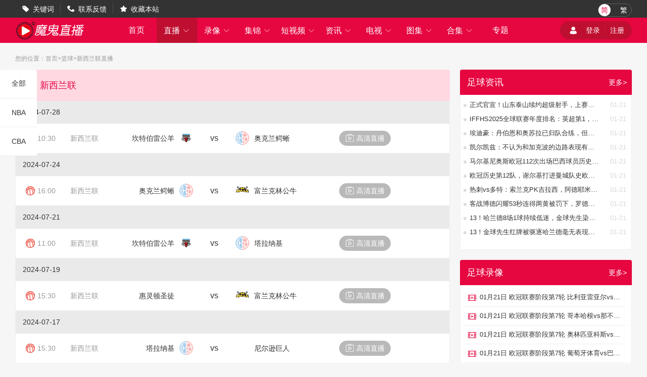

--- FILE ---
content_type: text/html; charset=utf-8
request_url: http://www.tcmiec.com/lanqiu/zhibo/xinxilanlian/
body_size: 8840
content:
<!DOCTYPE html>
<html lang="zh-CN">
<head>
<meta http-equiv="Content-Type" content="text/html; charset=utf-8" />
<meta http-equiv="X-UA-Compatible" content="IE=edge">
<meta name="apple-mobile-web-app-capable" content="yes">
<meta name="apple-mobile-web-app-status-bar-style" content="white">
<title>新西兰联直播_新西兰联赛事视频直播_在线观看新西兰联直播高清无插件-低调看直播</title>
<meta content="新西兰联直播,新西兰联联赛视频直播,免费新西兰联直播,低调看直播" name="keywords">
<meta content="低调看直播-新西兰联直播提供全部新西兰联赛事在线直播高清信号的导航服务，免费新西兰联直播在哪里观看？来低调看直播-新西兰联吧！" name="description">
<script type="text/javascript" src="/static/js/swiper.min5.2.1.js"></script>
<script type="text/javascript" src="/static/js/jquery-1.9.1.min.js"></script>
<link href="/static/css/swiper.min5.2.1.css" type="text/css"rel="stylesheet">
<link href="/static/css/font.css" type="text/css"rel="stylesheet">
<link href="/static/css/public.min.css" type="text/css"rel="stylesheet">
<link href="/static/css/zhibo.min.css" type="text/css"rel="stylesheet">
</head>
<body data-domainwww="/" data-domainstatic="/static/" data-domainres=""data-scoredisplay="SCORE_DISPLAY">
<div class="container">
<header data-ad="1">
<div class="wrap header_nav">
<ul class="left_dh fl">
<li> <i class="iconfont">&#xe69B;</i><a href="/biaoqian/">关键词</a></li>
<li> <i class="iconfont">&#xe69C;</i><a href="/about/6.html">联系反馈</a></li>
<li> <i class="iconfont">&#xe69D;</i><a id="addcollect">收藏本站</a></li>
</ul>
<div class="right_dl_jfqh fr">
<div class="qhzt fl">
<a href="javascript:zh_tran('s');" class="zh_click" id="zh_click_s">简</a>
<a href="javascript:zh_tran('t');" class="zh_click" id="zh_click_t">繁</a>
</div>
</div>
</div>
</header>
<div class="wrap100 top_nav clearfix">
<div class="wrap">
<div class="fl shouye_nav_l">
<h1 class="fl ss_logo"><a href="/"><img src="/static/img/logo_b.png" alt="低调看直播"></a></h1>
<ul class="top_nav_nr">
<li><a href="/">首页</a></li>
<li  class="hove">
<a href="javascript:void(0);">直播 <i class="iconfont nav_more">&#xe6A6;</i></a>
<ul class="second_nav">
<li><a href="/zuqiu/zhibo/">足球直播</a></li>
<li><a href="/lanqiu/zhibo/">篮球直播</a></li>
<li><a href="/tiyu/zhibo/">体育直播</a></li>
<li><a href="/dianjing/zhibo/">电竞直播</a></li>
</ul>
</li>
<li>
<a href="javascript:void(0);">录像 <i class="iconfont nav_more">&#xe6A6;</i></a>
<ul class="second_nav">
<li><a href="/zuqiu/luxiang/">足球录像</a></li>
<li><a href="/lanqiu/luxiang/">篮球录像</a></li>
<li><a href="/tiyu/luxiang/">体育录像</a></li>
<li><a href="/dianjing/luxiang/">电竞录像</a></li>
</ul>
</li>
<li>
<a href="javascript:void(0);">集锦 <i class="iconfont nav_more">&#xe6A6;</i></a>
<ul class="second_nav">
<li><a href="/zuqiu/jijin/">足球集锦</a></li>
<li><a href="/lanqiu/jijin/">篮球集锦</a></li>
<li><a href="/tiyu/jijin/">体育集锦</a></li>
<li><a href="/dianjing/jijin/">电竞集锦</a></li>
</ul>
</li>
<li>
<a href="javascript:void(0);">短视频 <i class="iconfont nav_more">&#xe6A6;</i></a>
<ul class="second_nav">
<li><a href="/zuqiu/pianduan/">足球短视频</a></li>
<li><a href="/lanqiu/pianduan/">篮球短视频</a></li>
<li><a href="/tiyu/pianduan/">体育短视频</a></li>
<li><a href="/dianjing/pianduan/">电竞短视频</a></li>
</ul>
</li>
<li>
<a href="javascript:void(0);">资讯 <i class="iconfont nav_more">&#xe6A6;</i></a>
<ul class="second_nav">
<li><a href="/zuqiu/zhanbao/">足球资讯</a></li>
<li><a href="/lanqiu/zhanbao/">篮球资讯</a></li>
<li><a href="/tiyu/zhanbao/">体育资讯</a></li>
<li><a href="/dianjing/zhanbao/">电竞资讯</a></li>
</ul>
</li>
<li>
<a href="javascript:void(0);">电视 <i class="iconfont nav_more">&#xe6A6;</i></a>
<ul class="second_nav">
<li><a href="/tv/">电视直播</a></li>
<li><a href="/jmb/">电视节目</a></li>
</ul>
</li>
<li>
<a href="javascript:void(0);">图集 <i class="iconfont nav_more">&#xe6A6;</i></a>
<ul class="second_nav">
<li><a href="/zuqiu/zqtj/">足球图集</a></li>
<li><a href="/lanqiu/lqtj/">篮球图集</a></li>
<li><a href="/tiyu/tytj/">体育图集</a></li>
<li><a href="/dianjing/djtj/">电竞图集</a></li>
</ul>
</li>
<li>
<a href="javascript:void(0);">合集 <i class="iconfont nav_more">&#xe6A6;</i></a>
<ul class="second_nav">
<li><a href="/topic/zq/">足球合集</a></li>
<li><a href="/topic/lq/">篮球合集</a></li>
</ul>
</li>
<li>
<a href="/s/">专题</a></li>
</ul>
</div>
<div class="fr shouye_zc">
<ul class="shouye_dl_zhuc fl">
<script src="/e/member/login/loginjs.php"></script>
</ul>
</div>
</div>
</div>
<div class="regular">
<!--zhibo-->
<!--通栏-->
<div class="lq_tl_gg" id="tonglan">
<div class="oneall"></div>
<div class="twoall"></div>
<div class="threeall"></div>
</div>
<script type="text/javascript" src="/static/js/gg.js"></script>
<div class="wrap dwdh">
<div class="left_nav_dw">
<ul class="dhtext_ln">
<li><a href="/lanqiu/zhibo/">全部</a></li>
<li><a href="/lanqiu/zhibo/nba/">NBA</a></li>
<li><a href="/lanqiu/zhibo/cba/">CBA</a></li>
</ul>
</div>
<div class="breadnav">您的位置：<a href="/">首页</a>><a href="/lanqiu/zhibo/">篮球</a>>新西兰联直播</div>
<div class="fl_part fl">
<h2 class="flname">
<p class="fl"><span class="flimg"><img src="/static/img/zb_nav.png" alt=""></span>新西兰联</p>
</h2>
 <ul class="contest_list">
<div id="historylist"></div>

<li data-datetime="2024-07-28 10:30:00" >
<div class="bs_fegnlei">
<cite><img src="/static/img/flimg_2.png"></cite>
<p class="bs_time_fl">
<i>10:30</i>
<span><a href="/lanqiu/zhibo/xinxilanlian/">新西兰联</a></span>
</p>
</div>
<div class="bs_duiwu">
<p><a href="/qiudui/zuqiu/11340.html"><span class="zhudui"><cite>坎特伯雷公羊</cite></span><cite class="duibiao"><img class="tu1" src="http://img.weizhuangfu.com/d/file/zhuanti/88ce445715b7ebfeb09f79d2705b2b9a.jpg" alt="坎特伯雷公羊"></cite></a></p><span class="bs_vs">vs</span><p><a href=""><cite class="duibiao"><img class="tu1" src="/static/img/qd.png" alt="奥克兰鳄蜥"></cite><span class="kedui"><cite>奥克兰鳄蜥</cite></span></a></p>
</div>
 <div class="bs_video">
<a href="/lanqiu/zhibo/xinxilanlian/182529.html"> <cite></cite><span>高清直播</span></a>
</div>
</li>

<li data-datetime="2024-07-24 16:00:00" >
<div class="bs_fegnlei">
<cite><img src="/static/img/flimg_2.png"></cite>
<p class="bs_time_fl">
<i>16:00</i>
<span><a href="/lanqiu/zhibo/xinxilanlian/">新西兰联</a></span>
</p>
</div>
<div class="bs_duiwu">
<p><a href=""><span class="zhudui"><cite>奥克兰鳄蜥</cite></span><cite class="duibiao"><img class="tu1" src="/static/img/qd.png" alt="奥克兰鳄蜥"></cite></a></p><span class="bs_vs">vs</span><p><a href="/qiudui/lanqiu/9249.html"><cite class="duibiao"><img class="tu1" src="http://img.weizhuangfu.com/d/file/zhuanti/fb3a620c7591139bf657e025abc9ac6f.jpg" alt="富兰克林公牛"></cite><span class="kedui"><cite>富兰克林公牛</cite></span></a></p>
</div>
 <div class="bs_video">
<a href="/lanqiu/zhibo/xinxilanlian/182065.html"> <cite></cite><span>高清直播</span></a>
</div>
</li>

<li data-datetime="2024-07-21 11:00:00" >
<div class="bs_fegnlei">
<cite><img src="/static/img/flimg_2.png"></cite>
<p class="bs_time_fl">
<i>11:00</i>
<span><a href="/lanqiu/zhibo/xinxilanlian/">新西兰联</a></span>
</p>
</div>
<div class="bs_duiwu">
<p><a href="/qiudui/zuqiu/11340.html"><span class="zhudui"><cite>坎特伯雷公羊</cite></span><cite class="duibiao"><img class="tu1" src="http://img.weizhuangfu.com/d/file/zhuanti/88ce445715b7ebfeb09f79d2705b2b9a.jpg" alt="坎特伯雷公羊"></cite></a></p><span class="bs_vs">vs</span><p><a href=""><cite class="duibiao"><img class="tu1" src="/static/img/qd.png" alt="塔拉纳基"></cite><span class="kedui"><cite>塔拉纳基</cite></span></a></p>
</div>
 <div class="bs_video">
<a href="/lanqiu/zhibo/xinxilanlian/181920.html"> <cite></cite><span>高清直播</span></a>
</div>
</li>

<li data-datetime="2024-07-19 15:30:00" >
<div class="bs_fegnlei">
<cite><img src="/static/img/flimg_2.png"></cite>
<p class="bs_time_fl">
<i>15:30</i>
<span><a href="/lanqiu/zhibo/xinxilanlian/">新西兰联</a></span>
</p>
</div>
<div class="bs_duiwu">
<p><a href="/qiudui/lanqiu/13708.html"><span class="zhudui"><cite>惠灵顿圣徒</cite></span><cite class="duibiao"><img class="tu1" src="http://img.weizhuangfu.com/d/file/zhuanti/ltem1829.png" alt="惠灵顿圣徒"></cite></a></p><span class="bs_vs">vs</span><p><a href="/qiudui/lanqiu/9249.html"><cite class="duibiao"><img class="tu1" src="http://img.weizhuangfu.com/d/file/zhuanti/fb3a620c7591139bf657e025abc9ac6f.jpg" alt="富兰克林公牛"></cite><span class="kedui"><cite>富兰克林公牛</cite></span></a></p>
</div>
 <div class="bs_video">
<a href="/lanqiu/zhibo/xinxilanlian/181619.html"> <cite></cite><span>高清直播</span></a>
</div>
</li>

<li data-datetime="2024-07-17 15:30:00" >
<div class="bs_fegnlei">
<cite><img src="/static/img/flimg_2.png"></cite>
<p class="bs_time_fl">
<i>15:30</i>
<span><a href="/lanqiu/zhibo/xinxilanlian/">新西兰联</a></span>
</p>
</div>
<div class="bs_duiwu">
<p><a href=""><span class="zhudui"><cite>塔拉纳基</cite></span><cite class="duibiao"><img class="tu1" src="/static/img/qd.png" alt="塔拉纳基"></cite></a></p><span class="bs_vs">vs</span><p><a href="/qiudui/lanqiu/13641.html"><cite class="duibiao"><img class="tu1" src="http://img.weizhuangfu.com/d/file/zhuanti/ltem1826.png" alt="尼尔逊巨人"></cite><span class="kedui"><cite>尼尔逊巨人</cite></span></a></p>
</div>
 <div class="bs_video">
<a href="/lanqiu/zhibo/xinxilanlian/181533.html"> <cite></cite><span>高清直播</span></a>
</div>
</li>

<li data-datetime="2024-07-14 14:30:00" >
<div class="bs_fegnlei">
<cite><img src="/static/img/flimg_2.png"></cite>
<p class="bs_time_fl">
<i>14:30</i>
<span><a href="/lanqiu/zhibo/xinxilanlian/">新西兰联</a></span>
</p>
</div>
<div class="bs_duiwu">
<p><a href=""><span class="zhudui"><cite>塔拉纳基</cite></span><cite class="duibiao"><img class="tu1" src="/static/img/qd.png" alt="塔拉纳基"></cite></a></p><span class="bs_vs">vs</span><p><a href="/qiudui/lanqiu/13641.html"><cite class="duibiao"><img class="tu1" src="http://img.weizhuangfu.com/d/file/zhuanti/ltem1826.png" alt="尼尔逊巨人"></cite><span class="kedui"><cite>尼尔逊巨人</cite></span></a></p>
</div>
 <div class="bs_video">
<a href="/lanqiu/zhibo/xinxilanlian/181302.html"> <cite></cite><span>高清直播</span></a>
</div>
</li>

<li data-datetime="2024-07-14 11:00:00" >
<div class="bs_fegnlei">
<cite><img src="/static/img/flimg_2.png"></cite>
<p class="bs_time_fl">
<i>11:00</i>
<span><a href="/lanqiu/zhibo/xinxilanlian/">新西兰联</a></span>
</p>
</div>
<div class="bs_duiwu">
<p><a href="/qiudui/lanqiu/13708.html"><span class="zhudui"><cite>惠灵顿圣徒</cite></span><cite class="duibiao"><img class="tu1" src="http://img.weizhuangfu.com/d/file/zhuanti/ltem1829.png" alt="惠灵顿圣徒"></cite></a></p><span class="bs_vs">vs</span><p><a href="/qiudui/lanqiu/13638.html"><cite class="duibiao"><img class="tu1" src="http://img.weizhuangfu.com/d/file/zhuanti/ltem2258.png" alt="南部鲨鱼"></cite><span class="kedui"><cite>南部鲨鱼</cite></span></a></p>
</div>
 <div class="bs_video">
<a href="/lanqiu/zhibo/xinxilanlian/181299.html"> <cite></cite><span>高清直播</span></a>
</div>
</li>

<li data-datetime="2024-07-13 15:30:00" >
<div class="bs_fegnlei">
<cite><img src="/static/img/flimg_2.png"></cite>
<p class="bs_time_fl">
<i>15:30</i>
<span><a href="/lanqiu/zhibo/xinxilanlian/">新西兰联</a></span>
</p>
</div>
<div class="bs_duiwu">
<p><a href="/qiudui/lanqiu/9251.html"><span class="zhudui"><cite>奥塔哥掘金</cite></span><cite class="duibiao"><img class="tu1" src="http://img.weizhuangfu.com/d/file/zhuanti/98e35c3fff847ef37c00de63aea6f95d.jpg" alt="奥塔哥掘金"></cite></a></p><span class="bs_vs">vs</span><p><a href="/qiudui/lanqiu/9249.html"><cite class="duibiao"><img class="tu1" src="http://img.weizhuangfu.com/d/file/zhuanti/fb3a620c7591139bf657e025abc9ac6f.jpg" alt="富兰克林公牛"></cite><span class="kedui"><cite>富兰克林公牛</cite></span></a></p>
</div>
 <div class="bs_video">
<a href="/lanqiu/zhibo/xinxilanlian/181158.html"> <cite></cite><span>高清直播</span></a>
</div>
</li>

<li data-datetime="2024-07-12 15:30:00" >
<div class="bs_fegnlei">
<cite><img src="/static/img/flimg_2.png"></cite>
<p class="bs_time_fl">
<i>15:30</i>
<span><a href="/lanqiu/zhibo/xinxilanlian/">新西兰联</a></span>
</p>
</div>
<div class="bs_duiwu">
<p><a href="/qiudui/lanqiu/9252.html"><span class="zhudui"><cite>马纳瓦喷射机</cite></span><cite class="duibiao"><img class="tu1" src="http://img.weizhuangfu.com/d/file/zhuanti/ef3989362bcca9967d08b6c6c1fc6d1e.jpg" alt="马纳瓦喷射机"></cite></a></p><span class="bs_vs">vs</span><p><a href="/qiudui/lanqiu/13638.html"><cite class="duibiao"><img class="tu1" src="http://img.weizhuangfu.com/d/file/zhuanti/ltem2258.png" alt="南部鲨鱼"></cite><span class="kedui"><cite>南部鲨鱼</cite></span></a></p>
</div>
 <div class="bs_video">
<a href="/lanqiu/zhibo/xinxilanlian/180996.html"> <cite></cite><span>高清直播</span></a>
</div>
</li>

<li data-datetime="2024-07-11 15:30:00" >
<div class="bs_fegnlei">
<cite><img src="/static/img/flimg_2.png"></cite>
<p class="bs_time_fl">
<i>15:30</i>
<span><a href="/lanqiu/zhibo/xinxilanlian/">新西兰联</a></span>
</p>
</div>
<div class="bs_duiwu">
<p><a href="/qiudui/zuqiu/11340.html"><span class="zhudui"><cite>坎特伯雷公羊</cite></span><cite class="duibiao"><img class="tu1" src="http://img.weizhuangfu.com/d/file/zhuanti/88ce445715b7ebfeb09f79d2705b2b9a.jpg" alt="坎特伯雷公羊"></cite></a></p><span class="bs_vs">vs</span><p><a href="/qiudui/lanqiu/9249.html"><cite class="duibiao"><img class="tu1" src="http://img.weizhuangfu.com/d/file/zhuanti/fb3a620c7591139bf657e025abc9ac6f.jpg" alt="富兰克林公牛"></cite><span class="kedui"><cite>富兰克林公牛</cite></span></a></p>
</div>
 <div class="bs_video">
<a href="/lanqiu/zhibo/xinxilanlian/180914.html"> <cite></cite><span>高清直播</span></a>
</div>
</li>

<li data-datetime="2024-07-10 15:30:00" >
<div class="bs_fegnlei">
<cite><img src="/static/img/flimg_2.png"></cite>
<p class="bs_time_fl">
<i>15:30</i>
<span><a href="/lanqiu/zhibo/xinxilanlian/">新西兰联</a></span>
</p>
</div>
<div class="bs_duiwu">
<p><a href="/qiudui/lanqiu/13637.html"><span class="zhudui"><cite>泰莱之鹰</cite></span><cite class="duibiao"><img class="tu1" src="http://img.weizhuangfu.com/d/file/zhuanti/ltem1825.png" alt="泰莱之鹰"></cite></a></p><span class="bs_vs">vs</span><p><a href=""><cite class="duibiao"><img class="tu1" src="/static/img/qd.png" alt="奥克兰鳄蜥"></cite><span class="kedui"><cite>奥克兰鳄蜥</cite></span></a></p>
</div>
 <div class="bs_video">
<a href="/lanqiu/zhibo/xinxilanlian/180870.html"> <cite></cite><span>高清直播</span></a>
</div>
</li>

<li data-datetime="2024-07-09 15:30:00" >
<div class="bs_fegnlei">
<cite><img src="/static/img/flimg_2.png"></cite>
<p class="bs_time_fl">
<i>15:30</i>
<span><a href="/lanqiu/zhibo/xinxilanlian/">新西兰联</a></span>
</p>
</div>
<div class="bs_duiwu">
<p><a href=""><span class="zhudui"><cite>怀伊</cite></span><cite class="duibiao"><img class="tu1" src="/static/img/qd.png" alt="怀伊"></cite></a></p><span class="bs_vs">vs</span><p><a href="/qiudui/lanqiu/9252.html"><cite class="duibiao"><img class="tu1" src="http://img.weizhuangfu.com/d/file/zhuanti/ef3989362bcca9967d08b6c6c1fc6d1e.jpg" alt="马纳瓦喷射机"></cite><span class="kedui"><cite>马纳瓦喷射机</cite></span></a></p>
</div>
 <div class="bs_video">
<a href="/lanqiu/zhibo/xinxilanlian/180839.html"> <cite></cite><span>高清直播</span></a>
</div>
</li>

<li data-datetime="2024-07-07 14:30:00" >
<div class="bs_fegnlei">
<cite><img src="/static/img/flimg_2.png"></cite>
<p class="bs_time_fl">
<i>14:30</i>
<span><a href="/lanqiu/zhibo/xinxilanlian/">新西兰联</a></span>
</p>
</div>
<div class="bs_duiwu">
<p><a href="/qiudui/zuqiu/11340.html"><span class="zhudui"><cite>坎特伯雷公羊</cite></span><cite class="duibiao"><img class="tu1" src="http://img.weizhuangfu.com/d/file/zhuanti/88ce445715b7ebfeb09f79d2705b2b9a.jpg" alt="坎特伯雷公羊"></cite></a></p><span class="bs_vs">vs</span><p><a href="/qiudui/lanqiu/13638.html"><cite class="duibiao"><img class="tu1" src="http://img.weizhuangfu.com/d/file/zhuanti/ltem2258.png" alt="南部鲨鱼"></cite><span class="kedui"><cite>南部鲨鱼</cite></span></a></p>
</div>
 <div class="bs_video">
<a href="/lanqiu/zhibo/xinxilanlian/180745.html"> <cite></cite><span>高清直播</span></a>
</div>
</li>

<li data-datetime="2024-07-07 11:00:00" >
<div class="bs_fegnlei">
<cite><img src="/static/img/flimg_2.png"></cite>
<p class="bs_time_fl">
<i>11:00</i>
<span><a href="/lanqiu/zhibo/xinxilanlian/">新西兰联</a></span>
</p>
</div>
<div class="bs_duiwu">
<p><a href=""><span class="zhudui"><cite>塔拉纳基</cite></span><cite class="duibiao"><img class="tu1" src="/static/img/qd.png" alt="塔拉纳基"></cite></a></p><span class="bs_vs">vs</span><p><a href=""><cite class="duibiao"><img class="tu1" src="/static/img/qd.png" alt="奥克兰鳄蜥"></cite><span class="kedui"><cite>奥克兰鳄蜥</cite></span></a></p>
</div>
 <div class="bs_video">
<a href="/lanqiu/zhibo/xinxilanlian/180744.html"> <cite></cite><span>高清直播</span></a>
</div>
</li>

<li data-datetime="2024-07-06 15:30:00" >
<div class="bs_fegnlei">
<cite><img src="/static/img/flimg_2.png"></cite>
<p class="bs_time_fl">
<i>15:30</i>
<span><a href="/lanqiu/zhibo/xinxilanlian/">新西兰联</a></span>
</p>
</div>
<div class="bs_duiwu">
<p><a href="/qiudui/lanqiu/13637.html"><span class="zhudui"><cite>泰莱之鹰</cite></span><cite class="duibiao"><img class="tu1" src="http://img.weizhuangfu.com/d/file/zhuanti/ltem1825.png" alt="泰莱之鹰"></cite></a></p><span class="bs_vs">vs</span><p><a href="/qiudui/lanqiu/9252.html"><cite class="duibiao"><img class="tu1" src="http://img.weizhuangfu.com/d/file/zhuanti/ef3989362bcca9967d08b6c6c1fc6d1e.jpg" alt="马纳瓦喷射机"></cite><span class="kedui"><cite>马纳瓦喷射机</cite></span></a></p>
</div>
 <div class="bs_video">
<a href="/lanqiu/zhibo/xinxilanlian/180619.html"> <cite></cite><span>高清直播</span></a>
</div>
</li>

<li data-datetime="2024-07-05 15:30:00" >
<div class="bs_fegnlei">
<cite><img src="/static/img/flimg_2.png"></cite>
<p class="bs_time_fl">
<i>15:30</i>
<span><a href="/lanqiu/zhibo/xinxilanlian/">新西兰联</a></span>
</p>
</div>
<div class="bs_duiwu">
<p><a href="/qiudui/lanqiu/13641.html"><span class="zhudui"><cite>尼尔逊巨人</cite></span><cite class="duibiao"><img class="tu1" src="http://img.weizhuangfu.com/d/file/zhuanti/ltem1826.png" alt="尼尔逊巨人"></cite></a></p><span class="bs_vs">vs</span><p><a href="/qiudui/lanqiu/9251.html"><cite class="duibiao"><img class="tu1" src="http://img.weizhuangfu.com/d/file/zhuanti/98e35c3fff847ef37c00de63aea6f95d.jpg" alt="奥塔哥掘金"></cite><span class="kedui"><cite>奥塔哥掘金</cite></span></a></p>
</div>
 <div class="bs_video">
<a href="/lanqiu/zhibo/xinxilanlian/180488.html"> <cite></cite><span>高清直播</span></a>
</div>
</li>

<li data-datetime="2024-07-04 15:30:00" >
<div class="bs_fegnlei">
<cite><img src="/static/img/flimg_2.png"></cite>
<p class="bs_time_fl">
<i>15:30</i>
<span><a href="/lanqiu/zhibo/xinxilanlian/">新西兰联</a></span>
</p>
</div>
<div class="bs_duiwu">
<p><a href="/qiudui/lanqiu/9249.html"><span class="zhudui"><cite>富兰克林公牛</cite></span><cite class="duibiao"><img class="tu1" src="http://img.weizhuangfu.com/d/file/zhuanti/fb3a620c7591139bf657e025abc9ac6f.jpg" alt="富兰克林公牛"></cite></a></p><span class="bs_vs">vs</span><p><a href="/qiudui/lanqiu/13637.html"><cite class="duibiao"><img class="tu1" src="http://img.weizhuangfu.com/d/file/zhuanti/ltem1825.png" alt="泰莱之鹰"></cite><span class="kedui"><cite>泰莱之鹰</cite></span></a></p>
</div>
 <div class="bs_video">
<a href="/lanqiu/zhibo/xinxilanlian/180429.html"> <cite></cite><span>高清直播</span></a>
</div>
</li>

<li data-datetime="2024-07-03 15:30:00" >
<div class="bs_fegnlei">
<cite><img src="/static/img/flimg_2.png"></cite>
<p class="bs_time_fl">
<i>15:30</i>
<span><a href="/lanqiu/zhibo/xinxilanlian/">新西兰联</a></span>
</p>
</div>
<div class="bs_duiwu">
<p><a href="/qiudui/lanqiu/13708.html"><span class="zhudui"><cite>惠灵顿圣徒</cite></span><cite class="duibiao"><img class="tu1" src="http://img.weizhuangfu.com/d/file/zhuanti/ltem1829.png" alt="惠灵顿圣徒"></cite></a></p><span class="bs_vs">vs</span><p><a href=""><cite class="duibiao"><img class="tu1" src="/static/img/qd.png" alt="怀伊"></cite><span class="kedui"><cite>怀伊</cite></span></a></p>
</div>
 <div class="bs_video">
<a href="/lanqiu/zhibo/xinxilanlian/180377.html"> <cite></cite><span>高清直播</span></a>
</div>
</li>

<li data-datetime="2024-06-30 14:30:00" >
<div class="bs_fegnlei">
<cite><img src="/static/img/flimg_2.png"></cite>
<p class="bs_time_fl">
<i>14:30</i>
<span><a href="/lanqiu/zhibo/xinxilanlian/">新西兰联</a></span>
</p>
</div>
<div class="bs_duiwu">
<p><a href="/qiudui/lanqiu/13641.html"><span class="zhudui"><cite>尼尔逊巨人</cite></span><cite class="duibiao"><img class="tu1" src="http://img.weizhuangfu.com/d/file/zhuanti/ltem1826.png" alt="尼尔逊巨人"></cite></a></p><span class="bs_vs">vs</span><p><a href="/qiudui/lanqiu/13638.html"><cite class="duibiao"><img class="tu1" src="http://img.weizhuangfu.com/d/file/zhuanti/ltem2258.png" alt="南部鲨鱼"></cite><span class="kedui"><cite>南部鲨鱼</cite></span></a></p>
</div>
 <div class="bs_video">
<a href="/lanqiu/zhibo/xinxilanlian/180239.html"> <cite></cite><span>高清直播</span></a>
</div>
</li>

<li data-datetime="2024-06-30 11:00:00" >
<div class="bs_fegnlei">
<cite><img src="/static/img/flimg_2.png"></cite>
<p class="bs_time_fl">
<i>11:00</i>
<span><a href="/lanqiu/zhibo/xinxilanlian/">新西兰联</a></span>
</p>
</div>
<div class="bs_duiwu">
<p><a href="/qiudui/lanqiu/9252.html"><span class="zhudui"><cite>马纳瓦喷射机</cite></span><cite class="duibiao"><img class="tu1" src="http://img.weizhuangfu.com/d/file/zhuanti/ef3989362bcca9967d08b6c6c1fc6d1e.jpg" alt="马纳瓦喷射机"></cite></a></p><span class="bs_vs">vs</span><p><a href="/qiudui/zuqiu/11340.html"><cite class="duibiao"><img class="tu1" src="http://img.weizhuangfu.com/d/file/zhuanti/88ce445715b7ebfeb09f79d2705b2b9a.jpg" alt="坎特伯雷公羊"></cite><span class="kedui"><cite>坎特伯雷公羊</cite></span></a></p>
</div>
 <div class="bs_video">
<a href="/lanqiu/zhibo/xinxilanlian/180238.html"> <cite></cite><span>高清直播</span></a>
</div>
</li>

<li data-datetime="2024-06-29 15:30:00" >
<div class="bs_fegnlei">
<cite><img src="/static/img/flimg_2.png"></cite>
<p class="bs_time_fl">
<i>15:30</i>
<span><a href="/lanqiu/zhibo/xinxilanlian/">新西兰联</a></span>
</p>
</div>
<div class="bs_duiwu">
<p><a href="/qiudui/lanqiu/9249.html"><span class="zhudui"><cite>富兰克林公牛</cite></span><cite class="duibiao"><img class="tu1" src="http://img.weizhuangfu.com/d/file/zhuanti/fb3a620c7591139bf657e025abc9ac6f.jpg" alt="富兰克林公牛"></cite></a></p><span class="bs_vs">vs</span><p><a href=""><cite class="duibiao"><img class="tu1" src="/static/img/qd.png" alt="奥克兰鳄蜥"></cite><span class="kedui"><cite>奥克兰鳄蜥</cite></span></a></p>
</div>
 <div class="bs_video">
<a href="/lanqiu/zhibo/xinxilanlian/180117.html"> <cite></cite><span>高清直播</span></a>
</div>
</li>

<li data-datetime="2024-06-29 12:00:00" >
<div class="bs_fegnlei">
<cite><img src="/static/img/flimg_2.png"></cite>
<p class="bs_time_fl">
<i>12:00</i>
<span><a href="/lanqiu/zhibo/xinxilanlian/">新西兰联</a></span>
</p>
</div>
<div class="bs_duiwu">
<p><a href="/qiudui/lanqiu/13708.html"><span class="zhudui"><cite>惠灵顿圣徒</cite></span><cite class="duibiao"><img class="tu1" src="http://img.weizhuangfu.com/d/file/zhuanti/ltem1829.png" alt="惠灵顿圣徒"></cite></a></p><span class="bs_vs">vs</span><p><a href="/qiudui/lanqiu/9251.html"><cite class="duibiao"><img class="tu1" src="http://img.weizhuangfu.com/d/file/zhuanti/98e35c3fff847ef37c00de63aea6f95d.jpg" alt="奥塔哥掘金"></cite><span class="kedui"><cite>奥塔哥掘金</cite></span></a></p>
</div>
 <div class="bs_video">
<a href="/lanqiu/zhibo/xinxilanlian/180114.html"> <cite></cite><span>高清直播</span></a>
</div>
</li>

<li data-datetime="2024-06-28 15:30:00" >
<div class="bs_fegnlei">
<cite><img src="/static/img/flimg_2.png"></cite>
<p class="bs_time_fl">
<i>15:30</i>
<span><a href="/lanqiu/zhibo/xinxilanlian/">新西兰联</a></span>
</p>
</div>
<div class="bs_duiwu">
<p><a href=""><span class="zhudui"><cite>塔拉纳基</cite></span><cite class="duibiao"><img class="tu1" src="/static/img/qd.png" alt="塔拉纳基"></cite></a></p><span class="bs_vs">vs</span><p><a href="/qiudui/zuqiu/11340.html"><cite class="duibiao"><img class="tu1" src="http://img.weizhuangfu.com/d/file/zhuanti/88ce445715b7ebfeb09f79d2705b2b9a.jpg" alt="坎特伯雷公羊"></cite><span class="kedui"><cite>坎特伯雷公羊</cite></span></a></p>
</div>
 <div class="bs_video">
<a href="/lanqiu/zhibo/xinxilanlian/179993.html"> <cite></cite><span>高清直播</span></a>
</div>
</li>

<li data-datetime="2024-06-27 15:30:00" >
<div class="bs_fegnlei">
<cite><img src="/static/img/flimg_2.png"></cite>
<p class="bs_time_fl">
<i>15:30</i>
<span><a href="/lanqiu/zhibo/xinxilanlian/">新西兰联</a></span>
</p>
</div>
<div class="bs_duiwu">
<p><a href=""><span class="zhudui"><cite>怀伊</cite></span><cite class="duibiao"><img class="tu1" src="/static/img/qd.png" alt="怀伊"></cite></a></p><span class="bs_vs">vs</span><p><a href="/qiudui/lanqiu/9249.html"><cite class="duibiao"><img class="tu1" src="http://img.weizhuangfu.com/d/file/zhuanti/fb3a620c7591139bf657e025abc9ac6f.jpg" alt="富兰克林公牛"></cite><span class="kedui"><cite>富兰克林公牛</cite></span></a></p>
</div>
 <div class="bs_video">
<a href="/lanqiu/zhibo/xinxilanlian/179958.html"> <cite></cite><span>高清直播</span></a>
</div>
</li>

<li data-datetime="2024-06-26 15:30:00" >
<div class="bs_fegnlei">
<cite><img src="/static/img/flimg_2.png"></cite>
<p class="bs_time_fl">
<i>15:30</i>
<span><a href="/lanqiu/zhibo/xinxilanlian/">新西兰联</a></span>
</p>
</div>
<div class="bs_duiwu">
<p><a href="/qiudui/lanqiu/13637.html"><span class="zhudui"><cite>泰莱之鹰</cite></span><cite class="duibiao"><img class="tu1" src="http://img.weizhuangfu.com/d/file/zhuanti/ltem1825.png" alt="泰莱之鹰"></cite></a></p><span class="bs_vs">vs</span><p><a href=""><cite class="duibiao"><img class="tu1" src="/static/img/qd.png" alt="塔拉纳基"></cite><span class="kedui"><cite>塔拉纳基</cite></span></a></p>
</div>
 <div class="bs_video">
<a href="/lanqiu/zhibo/xinxilanlian/179909.html"> <cite></cite><span>高清直播</span></a>
</div>
</li>

<li data-datetime="2024-06-23 14:30:00" >
<div class="bs_fegnlei">
<cite><img src="/static/img/flimg_2.png"></cite>
<p class="bs_time_fl">
<i>14:30</i>
<span><a href="/lanqiu/zhibo/xinxilanlian/">新西兰联</a></span>
</p>
</div>
<div class="bs_duiwu">
<p><a href="/qiudui/lanqiu/9249.html"><span class="zhudui"><cite>富兰克林公牛</cite></span><cite class="duibiao"><img class="tu1" src="http://img.weizhuangfu.com/d/file/zhuanti/fb3a620c7591139bf657e025abc9ac6f.jpg" alt="富兰克林公牛"></cite></a></p><span class="bs_vs">vs</span><p><a href=""><cite class="duibiao"><img class="tu1" src="/static/img/qd.png" alt="塔拉纳基"></cite><span class="kedui"><cite>塔拉纳基</cite></span></a></p>
</div>
 <div class="bs_video">
<a href="/lanqiu/zhibo/xinxilanlian/179744.html"> <cite></cite><span>高清直播</span></a>
</div>
</li>

<li data-datetime="2024-06-23 11:00:00" >
<div class="bs_fegnlei">
<cite><img src="/static/img/flimg_2.png"></cite>
<p class="bs_time_fl">
<i>11:00</i>
<span><a href="/lanqiu/zhibo/xinxilanlian/">新西兰联</a></span>
</p>
</div>
<div class="bs_duiwu">
<p><a href="/qiudui/lanqiu/9251.html"><span class="zhudui"><cite>奥塔哥掘金</cite></span><cite class="duibiao"><img class="tu1" src="http://img.weizhuangfu.com/d/file/zhuanti/98e35c3fff847ef37c00de63aea6f95d.jpg" alt="奥塔哥掘金"></cite></a></p><span class="bs_vs">vs</span><p><a href=""><cite class="duibiao"><img class="tu1" src="/static/img/qd.png" alt="怀伊"></cite><span class="kedui"><cite>怀伊</cite></span></a></p>
</div>
 <div class="bs_video">
<a href="/lanqiu/zhibo/xinxilanlian/179745.html"> <cite></cite><span>高清直播</span></a>
</div>
</li>

<li data-datetime="2024-06-22 15:30:00" >
<div class="bs_fegnlei">
<cite><img src="/static/img/flimg_2.png"></cite>
<p class="bs_time_fl">
<i>15:30</i>
<span><a href="/lanqiu/zhibo/xinxilanlian/">新西兰联</a></span>
</p>
</div>
<div class="bs_duiwu">
<p><a href="/qiudui/lanqiu/9252.html"><span class="zhudui"><cite>马纳瓦喷射机</cite></span><cite class="duibiao"><img class="tu1" src="http://img.weizhuangfu.com/d/file/zhuanti/ef3989362bcca9967d08b6c6c1fc6d1e.jpg" alt="马纳瓦喷射机"></cite></a></p><span class="bs_vs">vs</span><p><a href="/qiudui/lanqiu/13641.html"><cite class="duibiao"><img class="tu1" src="http://img.weizhuangfu.com/d/file/zhuanti/ltem1826.png" alt="尼尔逊巨人"></cite><span class="kedui"><cite>尼尔逊巨人</cite></span></a></p>
</div>
 <div class="bs_video">
<a href="/lanqiu/zhibo/xinxilanlian/179608.html"> <cite></cite><span>高清直播</span></a>
</div>
</li>

<li data-datetime="2024-06-22 12:00:00" >
<div class="bs_fegnlei">
<cite><img src="/static/img/flimg_2.png"></cite>
<p class="bs_time_fl">
<i>12:00</i>
<span><a href="/lanqiu/zhibo/xinxilanlian/">新西兰联</a></span>
</p>
</div>
<div class="bs_duiwu">
<p><a href="/qiudui/zuqiu/11340.html"><span class="zhudui"><cite>坎特伯雷公羊</cite></span><cite class="duibiao"><img class="tu1" src="http://img.weizhuangfu.com/d/file/zhuanti/88ce445715b7ebfeb09f79d2705b2b9a.jpg" alt="坎特伯雷公羊"></cite></a></p><span class="bs_vs">vs</span><p><a href="/qiudui/lanqiu/13708.html"><cite class="duibiao"><img class="tu1" src="http://img.weizhuangfu.com/d/file/zhuanti/ltem1829.png" alt="惠灵顿圣徒"></cite><span class="kedui"><cite>惠灵顿圣徒</cite></span></a></p>
</div>
 <div class="bs_video">
<a href="/lanqiu/zhibo/xinxilanlian/179609.html"> <cite></cite><span>高清直播</span></a>
</div>
</li>

<li data-datetime="2024-06-21 15:30:00" >
<div class="bs_fegnlei">
<cite><img src="/static/img/flimg_2.png"></cite>
<p class="bs_time_fl">
<i>15:30</i>
<span><a href="/lanqiu/zhibo/xinxilanlian/">新西兰联</a></span>
</p>
</div>
<div class="bs_duiwu">
<p><a href="/qiudui/lanqiu/13638.html"><span class="zhudui"><cite>南部鲨鱼</cite></span><cite class="duibiao"><img class="tu1" src="http://img.weizhuangfu.com/d/file/zhuanti/ltem2258.png" alt="南部鲨鱼"></cite></a></p><span class="bs_vs">vs</span><p><a href=""><cite class="duibiao"><img class="tu1" src="/static/img/qd.png" alt="怀伊"></cite><span class="kedui"><cite>怀伊</cite></span></a></p>
</div>
 <div class="bs_video">
<a href="/lanqiu/zhibo/xinxilanlian/179444.html"> <cite></cite><span>高清直播</span></a>
</div>
</li>

<li data-datetime="2024-06-20 15:30:00" >
<div class="bs_fegnlei">
<cite><img src="/static/img/flimg_2.png"></cite>
<p class="bs_time_fl">
<i>15:30</i>
<span><a href="/lanqiu/zhibo/xinxilanlian/">新西兰联</a></span>
</p>
</div>
<div class="bs_duiwu">
<p><a href="/qiudui/lanqiu/13637.html"><span class="zhudui"><cite>泰莱之鹰</cite></span><cite class="duibiao"><img class="tu1" src="http://img.weizhuangfu.com/d/file/zhuanti/ltem1825.png" alt="泰莱之鹰"></cite></a></p><span class="bs_vs">vs</span><p><a href="/qiudui/lanqiu/13708.html"><cite class="duibiao"><img class="tu1" src="http://img.weizhuangfu.com/d/file/zhuanti/ltem1829.png" alt="惠灵顿圣徒"></cite><span class="kedui"><cite>惠灵顿圣徒</cite></span></a></p>
</div>
 <div class="bs_video">
<a href="/lanqiu/zhibo/xinxilanlian/179317.html"> <cite></cite><span>高清直播</span></a>
</div>
</li>

<li data-datetime="2024-06-19 15:30:00" >
<div class="bs_fegnlei">
<cite><img src="/static/img/flimg_2.png"></cite>
<p class="bs_time_fl">
<i>15:30</i>
<span><a href="/lanqiu/zhibo/xinxilanlian/">新西兰联</a></span>
</p>
</div>
<div class="bs_duiwu">
<p><a href=""><span class="zhudui"><cite>奥克兰鳄蜥</cite></span><cite class="duibiao"><img class="tu1" src="/static/img/qd.png" alt="奥克兰鳄蜥"></cite></a></p><span class="bs_vs">vs</span><p><a href="/qiudui/lanqiu/9251.html"><cite class="duibiao"><img class="tu1" src="http://img.weizhuangfu.com/d/file/zhuanti/98e35c3fff847ef37c00de63aea6f95d.jpg" alt="奥塔哥掘金"></cite><span class="kedui"><cite>奥塔哥掘金</cite></span></a></p>
</div>
 <div class="bs_video">
<a href="/lanqiu/zhibo/xinxilanlian/179311.html"> <cite></cite><span>高清直播</span></a>
</div>
</li>

<li data-datetime="2024-06-16 14:30:00" >
<div class="bs_fegnlei">
<cite><img src="/static/img/flimg_2.png"></cite>
<p class="bs_time_fl">
<i>14:30</i>
<span><a href="/lanqiu/zhibo/xinxilanlian/">新西兰联</a></span>
</p>
</div>
<div class="bs_duiwu">
<p><a href="/qiudui/lanqiu/13708.html"><span class="zhudui"><cite>惠灵顿圣徒</cite></span><cite class="duibiao"><img class="tu1" src="http://img.weizhuangfu.com/d/file/zhuanti/ltem1829.png" alt="惠灵顿圣徒"></cite></a></p><span class="bs_vs">vs</span><p><a href="/qiudui/lanqiu/9249.html"><cite class="duibiao"><img class="tu1" src="http://img.weizhuangfu.com/d/file/zhuanti/fb3a620c7591139bf657e025abc9ac6f.jpg" alt="富兰克林公牛"></cite><span class="kedui"><cite>富兰克林公牛</cite></span></a></p>
</div>
 <div class="bs_video">
<a href="/lanqiu/zhibo/xinxilanlian/179153.html"> <cite></cite><span>高清直播</span></a>
</div>
</li>

<li data-datetime="2024-06-16 11:00:00" >
<div class="bs_fegnlei">
<cite><img src="/static/img/flimg_2.png"></cite>
<p class="bs_time_fl">
<i>11:00</i>
<span><a href="/lanqiu/zhibo/xinxilanlian/">新西兰联</a></span>
</p>
</div>
<div class="bs_duiwu">
<p><a href=""><span class="zhudui"><cite>奥克兰鳄蜥</cite></span><cite class="duibiao"><img class="tu1" src="/static/img/qd.png" alt="奥克兰鳄蜥"></cite></a></p><span class="bs_vs">vs</span><p><a href=""><cite class="duibiao"><img class="tu1" src="/static/img/qd.png" alt="怀伊"></cite><span class="kedui"><cite>怀伊</cite></span></a></p>
</div>
 <div class="bs_video">
<a href="/lanqiu/zhibo/xinxilanlian/179154.html"> <cite></cite><span>高清直播</span></a>
</div>
</li>

<li data-datetime="2024-06-15 15:30:00" >
<div class="bs_fegnlei">
<cite><img src="/static/img/flimg_2.png"></cite>
<p class="bs_time_fl">
<i>15:30</i>
<span><a href="/lanqiu/zhibo/xinxilanlian/">新西兰联</a></span>
</p>
</div>
<div class="bs_duiwu">
<p><a href="/qiudui/lanqiu/13637.html"><span class="zhudui"><cite>泰莱之鹰</cite></span><cite class="duibiao"><img class="tu1" src="http://img.weizhuangfu.com/d/file/zhuanti/ltem1825.png" alt="泰莱之鹰"></cite></a></p><span class="bs_vs">vs</span><p><a href="/qiudui/lanqiu/13641.html"><cite class="duibiao"><img class="tu1" src="http://img.weizhuangfu.com/d/file/zhuanti/ltem1826.png" alt="尼尔逊巨人"></cite><span class="kedui"><cite>尼尔逊巨人</cite></span></a></p>
</div>
 <div class="bs_video">
<a href="/lanqiu/zhibo/xinxilanlian/178987.html"> <cite></cite><span>高清直播</span></a>
</div>
</li>

<li data-datetime="2024-06-15 12:00:00" >
<div class="bs_fegnlei">
<cite><img src="/static/img/flimg_2.png"></cite>
<p class="bs_time_fl">
<i>12:00</i>
<span><a href="/lanqiu/zhibo/xinxilanlian/">新西兰联</a></span>
</p>
</div>
<div class="bs_duiwu">
<p><a href="/qiudui/zuqiu/11340.html"><span class="zhudui"><cite>坎特伯雷公羊</cite></span><cite class="duibiao"><img class="tu1" src="http://img.weizhuangfu.com/d/file/zhuanti/88ce445715b7ebfeb09f79d2705b2b9a.jpg" alt="坎特伯雷公羊"></cite></a></p><span class="bs_vs">vs</span><p><a href="/qiudui/lanqiu/9252.html"><cite class="duibiao"><img class="tu1" src="http://img.weizhuangfu.com/d/file/zhuanti/ef3989362bcca9967d08b6c6c1fc6d1e.jpg" alt="马纳瓦喷射机"></cite><span class="kedui"><cite>马纳瓦喷射机</cite></span></a></p>
</div>
 <div class="bs_video">
<a href="/lanqiu/zhibo/xinxilanlian/178988.html"> <cite></cite><span>高清直播</span></a>
</div>
</li>

<li data-datetime="2024-06-14 15:30:00" >
<div class="bs_fegnlei">
<cite><img src="/static/img/flimg_2.png"></cite>
<p class="bs_time_fl">
<i>15:30</i>
<span><a href="/lanqiu/zhibo/xinxilanlian/">新西兰联</a></span>
</p>
</div>
<div class="bs_duiwu">
<p><a href="/qiudui/lanqiu/13638.html"><span class="zhudui"><cite>南部鲨鱼</cite></span><cite class="duibiao"><img class="tu1" src="http://img.weizhuangfu.com/d/file/zhuanti/ltem2258.png" alt="南部鲨鱼"></cite></a></p><span class="bs_vs">vs</span><p><a href=""><cite class="duibiao"><img class="tu1" src="/static/img/qd.png" alt="塔拉纳基"></cite><span class="kedui"><cite>塔拉纳基</cite></span></a></p>
</div>
 <div class="bs_video">
<a href="/lanqiu/zhibo/xinxilanlian/178844.html"> <cite></cite><span>高清直播</span></a>
</div>
</li>

<li data-datetime="2024-06-13 15:30:00" >
<div class="bs_fegnlei">
<cite><img src="/static/img/flimg_2.png"></cite>
<p class="bs_time_fl">
<i>15:30</i>
<span><a href="/lanqiu/zhibo/xinxilanlian/">新西兰联</a></span>
</p>
</div>
<div class="bs_duiwu">
<p><a href="/qiudui/lanqiu/13641.html"><span class="zhudui"><cite>尼尔逊巨人</cite></span><cite class="duibiao"><img class="tu1" src="http://img.weizhuangfu.com/d/file/zhuanti/ltem1826.png" alt="尼尔逊巨人"></cite></a></p><span class="bs_vs">vs</span><p><a href="/qiudui/zuqiu/11340.html"><cite class="duibiao"><img class="tu1" src="http://img.weizhuangfu.com/d/file/zhuanti/88ce445715b7ebfeb09f79d2705b2b9a.jpg" alt="坎特伯雷公羊"></cite><span class="kedui"><cite>坎特伯雷公羊</cite></span></a></p>
</div>
 <div class="bs_video">
<a href="/lanqiu/zhibo/xinxilanlian/178786.html"> <cite></cite><span>高清直播</span></a>
</div>
</li>

<li data-datetime="2024-06-12 15:30:00" >
<div class="bs_fegnlei">
<cite><img src="/static/img/flimg_2.png"></cite>
<p class="bs_time_fl">
<i>15:30</i>
<span><a href="/lanqiu/zhibo/xinxilanlian/">新西兰联</a></span>
</p>
</div>
<div class="bs_duiwu">
<p><a href="/qiudui/lanqiu/9251.html"><span class="zhudui"><cite>奥塔哥掘金</cite></span><cite class="duibiao"><img class="tu1" src="http://img.weizhuangfu.com/d/file/zhuanti/98e35c3fff847ef37c00de63aea6f95d.jpg" alt="奥塔哥掘金"></cite></a></p><span class="bs_vs">vs</span><p><a href=""><cite class="duibiao"><img class="tu1" src="/static/img/qd.png" alt="塔拉纳基"></cite><span class="kedui"><cite>塔拉纳基</cite></span></a></p>
</div>
 <div class="bs_video">
<a href="/lanqiu/zhibo/xinxilanlian/178725.html"> <cite></cite><span>高清直播</span></a>
</div>
</li>

<li data-datetime="2024-06-09 14:30:00" >
<div class="bs_fegnlei">
<cite><img src="/static/img/flimg_2.png"></cite>
<p class="bs_time_fl">
<i>14:30</i>
<span><a href="/lanqiu/zhibo/xinxilanlian/">新西兰联</a></span>
</p>
</div>
<div class="bs_duiwu">
<p><a href="/qiudui/lanqiu/9252.html"><span class="zhudui"><cite>马纳瓦喷射机</cite></span><cite class="duibiao"><img class="tu1" src="http://img.weizhuangfu.com/d/file/zhuanti/ef3989362bcca9967d08b6c6c1fc6d1e.jpg" alt="马纳瓦喷射机"></cite></a></p><span class="bs_vs">vs</span><p><a href="/qiudui/lanqiu/9249.html"><cite class="duibiao"><img class="tu1" src="http://img.weizhuangfu.com/d/file/zhuanti/fb3a620c7591139bf657e025abc9ac6f.jpg" alt="富兰克林公牛"></cite><span class="kedui"><cite>富兰克林公牛</cite></span></a></p>
</div>
 <div class="bs_video">
<a href="/lanqiu/zhibo/xinxilanlian/178522.html"> <cite></cite><span>高清直播</span></a>
</div>
</li>

<li data-datetime="2024-06-09 11:00:00" >
<div class="bs_fegnlei">
<cite><img src="/static/img/flimg_2.png"></cite>
<p class="bs_time_fl">
<i>11:00</i>
<span><a href="/lanqiu/zhibo/xinxilanlian/">新西兰联</a></span>
</p>
</div>
<div class="bs_duiwu">
<p><a href=""><span class="zhudui"><cite>奥克兰鳄蜥</cite></span><cite class="duibiao"><img class="tu1" src="/static/img/qd.png" alt="奥克兰鳄蜥"></cite></a></p><span class="bs_vs">vs</span><p><a href="/qiudui/zuqiu/11340.html"><cite class="duibiao"><img class="tu1" src="http://img.weizhuangfu.com/d/file/zhuanti/88ce445715b7ebfeb09f79d2705b2b9a.jpg" alt="坎特伯雷公羊"></cite><span class="kedui"><cite>坎特伯雷公羊</cite></span></a></p>
</div>
 <div class="bs_video">
<a href="/lanqiu/zhibo/xinxilanlian/178521.html"> <cite></cite><span>高清直播</span></a>
</div>
</li>

<li data-datetime="2024-06-08 15:30:00" >
<div class="bs_fegnlei">
<cite><img src="/static/img/flimg_2.png"></cite>
<p class="bs_time_fl">
<i>15:30</i>
<span><a href="/lanqiu/zhibo/xinxilanlian/">新西兰联</a></span>
</p>
</div>
<div class="bs_duiwu">
<p><a href=""><span class="zhudui"><cite>塔拉纳基</cite></span><cite class="duibiao"><img class="tu1" src="/static/img/qd.png" alt="塔拉纳基"></cite></a></p><span class="bs_vs">vs</span><p><a href="/qiudui/lanqiu/13708.html"><cite class="duibiao"><img class="tu1" src="http://img.weizhuangfu.com/d/file/zhuanti/ltem1829.png" alt="惠灵顿圣徒"></cite><span class="kedui"><cite>惠灵顿圣徒</cite></span></a></p>
</div>
 <div class="bs_video">
<a href="/lanqiu/zhibo/xinxilanlian/178517.html"> <cite></cite><span>高清直播</span></a>
</div>
</li>

<li data-datetime="2024-06-08 12:00:00" >
<div class="bs_fegnlei">
<cite><img src="/static/img/flimg_2.png"></cite>
<p class="bs_time_fl">
<i>12:00</i>
<span><a href="/lanqiu/zhibo/xinxilanlian/">新西兰联</a></span>
</p>
</div>
<div class="bs_duiwu">
<p><a href="/qiudui/lanqiu/9251.html"><span class="zhudui"><cite>奥塔哥掘金</cite></span><cite class="duibiao"><img class="tu1" src="http://img.weizhuangfu.com/d/file/zhuanti/98e35c3fff847ef37c00de63aea6f95d.jpg" alt="奥塔哥掘金"></cite></a></p><span class="bs_vs">vs</span><p><a href="/qiudui/lanqiu/13637.html"><cite class="duibiao"><img class="tu1" src="http://img.weizhuangfu.com/d/file/zhuanti/ltem1825.png" alt="泰莱之鹰"></cite><span class="kedui"><cite>泰莱之鹰</cite></span></a></p>
</div>
 <div class="bs_video">
<a href="/lanqiu/zhibo/xinxilanlian/178519.html"> <cite></cite><span>高清直播</span></a>
</div>
</li>

<li data-datetime="2024-06-07 15:30:00" >
<div class="bs_fegnlei">
<cite><img src="/static/img/flimg_2.png"></cite>
<p class="bs_time_fl">
<i>15:30</i>
<span><a href="/lanqiu/zhibo/xinxilanlian/">新西兰联</a></span>
</p>
</div>
<div class="bs_duiwu">
<p><a href=""><span class="zhudui"><cite>怀伊</cite></span><cite class="duibiao"><img class="tu1" src="/static/img/qd.png" alt="怀伊"></cite></a></p><span class="bs_vs">vs</span><p><a href="/qiudui/lanqiu/13641.html"><cite class="duibiao"><img class="tu1" src="http://img.weizhuangfu.com/d/file/zhuanti/ltem1826.png" alt="尼尔逊巨人"></cite><span class="kedui"><cite>尼尔逊巨人</cite></span></a></p>
</div>
 <div class="bs_video">
<a href="/lanqiu/zhibo/xinxilanlian/178285.html"> <cite></cite><span>高清直播</span></a>
</div>
</li>

<li data-datetime="2024-06-06 15:30:00" >
<div class="bs_fegnlei">
<cite><img src="/static/img/flimg_2.png"></cite>
<p class="bs_time_fl">
<i>15:30</i>
<span><a href="/lanqiu/zhibo/xinxilanlian/">新西兰联</a></span>
</p>
</div>
<div class="bs_duiwu">
<p><a href="/qiudui/lanqiu/13638.html"><span class="zhudui"><cite>南部鲨鱼</cite></span><cite class="duibiao"><img class="tu1" src="http://img.weizhuangfu.com/d/file/zhuanti/ltem2258.png" alt="南部鲨鱼"></cite></a></p><span class="bs_vs">vs</span><p><a href="/qiudui/lanqiu/13637.html"><cite class="duibiao"><img class="tu1" src="http://img.weizhuangfu.com/d/file/zhuanti/ltem1825.png" alt="泰莱之鹰"></cite><span class="kedui"><cite>泰莱之鹰</cite></span></a></p>
</div>
 <div class="bs_video">
<a href="/lanqiu/zhibo/xinxilanlian/178210.html"> <cite></cite><span>高清直播</span></a>
</div>
</li>

<li data-datetime="2024-06-05 15:30:00" >
<div class="bs_fegnlei">
<cite><img src="/static/img/flimg_2.png"></cite>
<p class="bs_time_fl">
<i>15:30</i>
<span><a href="/lanqiu/zhibo/xinxilanlian/">新西兰联</a></span>
</p>
</div>
<div class="bs_duiwu">
<p><a href="/qiudui/lanqiu/13708.html"><span class="zhudui"><cite>惠灵顿圣徒</cite></span><cite class="duibiao"><img class="tu1" src="http://img.weizhuangfu.com/d/file/zhuanti/ltem1829.png" alt="惠灵顿圣徒"></cite></a></p><span class="bs_vs">vs</span><p><a href="/qiudui/lanqiu/9252.html"><cite class="duibiao"><img class="tu1" src="http://img.weizhuangfu.com/d/file/zhuanti/ef3989362bcca9967d08b6c6c1fc6d1e.jpg" alt="马纳瓦喷射机"></cite><span class="kedui"><cite>马纳瓦喷射机</cite></span></a></p>
</div>
 <div class="bs_video">
<a href="/lanqiu/zhibo/xinxilanlian/178142.html"> <cite></cite><span>高清直播</span></a>
</div>
</li>

<li data-datetime="2024-06-02 14:30:00" >
<div class="bs_fegnlei">
<cite><img src="/static/img/flimg_2.png"></cite>
<p class="bs_time_fl">
<i>14:30</i>
<span><a href="/lanqiu/zhibo/xinxilanlian/">新西兰联</a></span>
</p>
</div>
<div class="bs_duiwu">
<p><a href="/qiudui/lanqiu/9252.html"><span class="zhudui"><cite>马纳瓦喷射机</cite></span><cite class="duibiao"><img class="tu1" src="http://img.weizhuangfu.com/d/file/zhuanti/ef3989362bcca9967d08b6c6c1fc6d1e.jpg" alt="马纳瓦喷射机"></cite></a></p><span class="bs_vs">vs</span><p><a href="/qiudui/lanqiu/9251.html"><cite class="duibiao"><img class="tu1" src="http://img.weizhuangfu.com/d/file/zhuanti/98e35c3fff847ef37c00de63aea6f95d.jpg" alt="奥塔哥掘金"></cite><span class="kedui"><cite>奥塔哥掘金</cite></span></a></p>
</div>
 <div class="bs_video">
<a href="/lanqiu/zhibo/xinxilanlian/177758.html"> <cite></cite><span>高清直播</span></a>
</div>
</li>

<li data-datetime="2024-06-02 11:00:00" >
<div class="bs_fegnlei">
<cite><img src="/static/img/flimg_2.png"></cite>
<p class="bs_time_fl">
<i>11:00</i>
<span><a href="/lanqiu/zhibo/xinxilanlian/">新西兰联</a></span>
</p>
</div>
<div class="bs_duiwu">
<p><a href="/qiudui/lanqiu/13638.html"><span class="zhudui"><cite>南部鲨鱼</cite></span><cite class="duibiao"><img class="tu1" src="http://img.weizhuangfu.com/d/file/zhuanti/ltem2258.png" alt="南部鲨鱼"></cite></a></p><span class="bs_vs">vs</span><p><a href="/qiudui/lanqiu/9249.html"><cite class="duibiao"><img class="tu1" src="http://img.weizhuangfu.com/d/file/zhuanti/fb3a620c7591139bf657e025abc9ac6f.jpg" alt="富兰克林公牛"></cite><span class="kedui"><cite>富兰克林公牛</cite></span></a></p>
</div>
 <div class="bs_video">
<a href="/lanqiu/zhibo/xinxilanlian/177756.html"> <cite></cite><span>高清直播</span></a>
</div>
</li>

<li data-datetime="2024-06-01 15:30:00" >
<div class="bs_fegnlei">
<cite><img src="/static/img/flimg_2.png"></cite>
<p class="bs_time_fl">
<i>15:30</i>
<span><a href="/lanqiu/zhibo/xinxilanlian/">新西兰联</a></span>
</p>
</div>
<div class="bs_duiwu">
<p><a href=""><span class="zhudui"><cite>奥克兰鳄蜥</cite></span><cite class="duibiao"><img class="tu1" src="/static/img/qd.png" alt="奥克兰鳄蜥"></cite></a></p><span class="bs_vs">vs</span><p><a href="/qiudui/lanqiu/13708.html"><cite class="duibiao"><img class="tu1" src="http://img.weizhuangfu.com/d/file/zhuanti/ltem1829.png" alt="惠灵顿圣徒"></cite><span class="kedui"><cite>惠灵顿圣徒</cite></span></a></p>
</div>
 <div class="bs_video">
<a href="/lanqiu/zhibo/xinxilanlian/177585.html"> <cite></cite><span>高清直播</span></a>
</div>
</li>

<li data-datetime="2024-06-01 12:00:00" >
<div class="bs_fegnlei">
<cite><img src="/static/img/flimg_2.png"></cite>
<p class="bs_time_fl">
<i>12:00</i>
<span><a href="/lanqiu/zhibo/xinxilanlian/">新西兰联</a></span>
</p>
</div>
<div class="bs_duiwu">
<p><a href="/qiudui/zuqiu/11340.html"><span class="zhudui"><cite>坎特伯雷公羊</cite></span><cite class="duibiao"><img class="tu1" src="http://img.weizhuangfu.com/d/file/zhuanti/88ce445715b7ebfeb09f79d2705b2b9a.jpg" alt="坎特伯雷公羊"></cite></a></p><span class="bs_vs">vs</span><p><a href="/qiudui/lanqiu/13637.html"><cite class="duibiao"><img class="tu1" src="http://img.weizhuangfu.com/d/file/zhuanti/ltem1825.png" alt="泰莱之鹰"></cite><span class="kedui"><cite>泰莱之鹰</cite></span></a></p>
</div>
 <div class="bs_video">
<a href="/lanqiu/zhibo/xinxilanlian/177583.html"> <cite></cite><span>高清直播</span></a>
</div>
</li>

<li data-datetime="2024-05-31 15:30:00" >
<div class="bs_fegnlei">
<cite><img src="/static/img/flimg_2.png"></cite>
<p class="bs_time_fl">
<i>15:30</i>
<span><a href="/lanqiu/zhibo/xinxilanlian/">新西兰联</a></span>
</p>
</div>
<div class="bs_duiwu">
<p><a href=""><span class="zhudui"><cite>塔拉纳基</cite></span><cite class="duibiao"><img class="tu1" src="/static/img/qd.png" alt="塔拉纳基"></cite></a></p><span class="bs_vs">vs</span><p><a href="/qiudui/lanqiu/9251.html"><cite class="duibiao"><img class="tu1" src="http://img.weizhuangfu.com/d/file/zhuanti/98e35c3fff847ef37c00de63aea6f95d.jpg" alt="奥塔哥掘金"></cite><span class="kedui"><cite>奥塔哥掘金</cite></span></a></p>
</div>
 <div class="bs_video">
<a href="/lanqiu/zhibo/xinxilanlian/177576.html"> <cite></cite><span>高清直播</span></a>
</div>
</li>

<li data-datetime="2024-05-30 15:30:00" >
<div class="bs_fegnlei">
<cite><img src="/static/img/flimg_2.png"></cite>
<p class="bs_time_fl">
<i>15:30</i>
<span><a href="/lanqiu/zhibo/xinxilanlian/">新西兰联</a></span>
</p>
</div>
<div class="bs_duiwu">
<p><a href="/qiudui/lanqiu/13641.html"><span class="zhudui"><cite>尼尔逊巨人</cite></span><cite class="duibiao"><img class="tu1" src="http://img.weizhuangfu.com/d/file/zhuanti/ltem1826.png" alt="尼尔逊巨人"></cite></a></p><span class="bs_vs">vs</span><p><a href="/qiudui/lanqiu/13637.html"><cite class="duibiao"><img class="tu1" src="http://img.weizhuangfu.com/d/file/zhuanti/ltem1825.png" alt="泰莱之鹰"></cite><span class="kedui"><cite>泰莱之鹰</cite></span></a></p>
</div>
 <div class="bs_video">
<a href="/lanqiu/zhibo/xinxilanlian/177572.html"> <cite></cite><span>高清直播</span></a>
</div>
</li>

<li data-datetime="2021-07-04 13:00:00" >
<div class="bs_fegnlei">
<cite><img src="/static/img/flimg_2.png"></cite>
<p class="bs_time_fl">
<i>13:00</i>
<span><a href="/lanqiu/zhibo/xinxilanlian/">新西兰联</a></span>
</p>
</div>
<div class="bs_duiwu">
<p><a href=""><span class="zhudui"><cite>霍克湾</cite></span><cite class="duibiao"><img class="tu1" src="/static/img/qd.png" alt="霍克湾"></cite></a></p><span class="bs_vs">vs</span><p><a href="/qiudui/lanqiu/13638.html"><cite class="duibiao"><img class="tu1" src="http://img.weizhuangfu.com/d/file/zhuanti/ltem2258.png" alt="南部鲨鱼"></cite><span class="kedui"><cite>南部鲨鱼</cite></span></a></p>
</div>
 <div class="bs_video">
<a href="/lanqiu/zhibo/xinxilanlian/26649.html"> <cite></cite><span>高清直播</span></a>
</div>
</li>

<li data-datetime="2021-07-04 11:00:00" >
<div class="bs_fegnlei">
<cite><img src="/static/img/flimg_2.png"></cite>
<p class="bs_time_fl">
<i>11:00</i>
<span><a href="/lanqiu/zhibo/xinxilanlian/">新西兰联</a></span>
</p>
</div>
<div class="bs_duiwu">
<p><a href=""><span class="zhudui"><cite>南方哈士奇</cite></span><cite class="duibiao"><img class="tu1" src="/static/img/qd.png" alt="南方哈士奇"></cite></a></p><span class="bs_vs">vs</span><p><a href="/qiudui/lanqiu/9252.html"><cite class="duibiao"><img class="tu1" src="http://img.weizhuangfu.com/d/file/zhuanti/ef3989362bcca9967d08b6c6c1fc6d1e.jpg" alt="马纳瓦喷射机"></cite><span class="kedui"><cite>马纳瓦喷射机</cite></span></a></p>
</div>
 <div class="bs_video">
<a href="/lanqiu/zhibo/xinxilanlian/26648.html"> <cite></cite><span>高清直播</span></a>
</div>
</li>

<li data-datetime="2021-07-03 15:30:00" >
<div class="bs_fegnlei">
<cite><img src="/static/img/flimg_2.png"></cite>
<p class="bs_time_fl">
<i>15:30</i>
<span><a href="/lanqiu/zhibo/xinxilanlian/">新西兰联</a></span>
</p>
</div>
<div class="bs_duiwu">
<p><a href="/qiudui/lanqiu/13779.html"><span class="zhudui"><cite>塔拉纳基山脉</cite></span><cite class="duibiao"><img class="tu1" src="/static/img/qd.png" alt="塔拉纳基山脉"></cite></a></p><span class="bs_vs">vs</span><p><a href="/qiudui/lanqiu/9249.html"><cite class="duibiao"><img class="tu1" src="http://img.weizhuangfu.com/d/file/zhuanti/fb3a620c7591139bf657e025abc9ac6f.jpg" alt="富兰克林公牛"></cite><span class="kedui"><cite>富兰克林公牛</cite></span></a></p>
</div>
 <div class="bs_video">
<a href="/lanqiu/zhibo/xinxilanlian/26582.html"> <cite></cite><span>高清直播</span></a>
</div>
</li>

<li data-datetime="2021-07-03 15:30:00" >
<div class="bs_fegnlei">
<cite><img src="/static/img/flimg_2.png"></cite>
<p class="bs_time_fl">
<i>15:30</i>
<span><a href="/lanqiu/zhibo/xinxilanlian/">新西兰联</a></span>
</p>
</div>
<div class="bs_duiwu">
<p><a href=""><span class="zhudui"><cite>霍克湾</cite></span><cite class="duibiao"><img class="tu1" src="/static/img/qd.png" alt="霍克湾"></cite></a></p><span class="bs_vs">vs</span><p><a href="/qiudui/lanqiu/9251.html"><cite class="duibiao"><img class="tu1" src="http://img.weizhuangfu.com/d/file/zhuanti/98e35c3fff847ef37c00de63aea6f95d.jpg" alt="奥塔哥掘金"></cite><span class="kedui"><cite>奥塔哥掘金</cite></span></a></p>
</div>
 <div class="bs_video">
<a href="/lanqiu/zhibo/xinxilanlian/26584.html"> <cite></cite><span>高清直播</span></a>
</div>
</li>

<li data-datetime="2021-07-02 15:30:00" >
<div class="bs_fegnlei">
<cite><img src="/static/img/flimg_2.png"></cite>
<p class="bs_time_fl">
<i>15:30</i>
<span><a href="/lanqiu/zhibo/xinxilanlian/">新西兰联</a></span>
</p>
</div>
<div class="bs_duiwu">
<p><a href="/qiudui/lanqiu/13708.html"><span class="zhudui"><cite>惠灵顿圣徒</cite></span><cite class="duibiao"><img class="tu1" src="http://img.weizhuangfu.com/d/file/zhuanti/ltem1829.png" alt="惠灵顿圣徒"></cite></a></p><span class="bs_vs">vs</span><p><a href="/qiudui/lanqiu/13779.html"><cite class="duibiao"><img class="tu1" src="/static/img/qd.png" alt="塔拉纳基山脉"></cite><span class="kedui"><cite>塔拉纳基山脉</cite></span></a></p>
</div>
 <div class="bs_video">
<a href="/lanqiu/zhibo/xinxilanlian/26413.html"> <cite></cite><span>高清直播</span></a>
</div>
</li>

<li data-datetime="2021-07-02 15:30:00" >
<div class="bs_fegnlei">
<cite><img src="/static/img/flimg_2.png"></cite>
<p class="bs_time_fl">
<i>15:30</i>
<span><a href="/lanqiu/zhibo/xinxilanlian/">新西兰联</a></span>
</p>
</div>
<div class="bs_duiwu">
<p><a href="/qiudui/lanqiu/13638.html"><span class="zhudui"><cite>南部鲨鱼</cite></span><cite class="duibiao"><img class="tu1" src="http://img.weizhuangfu.com/d/file/zhuanti/ltem2258.png" alt="南部鲨鱼"></cite></a></p><span class="bs_vs">vs</span><p><a href="/qiudui/zuqiu/11340.html"><cite class="duibiao"><img class="tu1" src="http://img.weizhuangfu.com/d/file/zhuanti/88ce445715b7ebfeb09f79d2705b2b9a.jpg" alt="坎特伯雷公羊"></cite><span class="kedui"><cite>坎特伯雷公羊</cite></span></a></p>
</div>
 <div class="bs_video">
<a href="/lanqiu/zhibo/xinxilanlian/26415.html"> <cite></cite><span>高清直播</span></a>
</div>
</li>

<li data-datetime="2021-07-02 15:30:00" >
<div class="bs_fegnlei">
<cite><img src="/static/img/flimg_2.png"></cite>
<p class="bs_time_fl">
<i>15:30</i>
<span><a href="/lanqiu/zhibo/xinxilanlian/">新西兰联</a></span>
</p>
</div>
<div class="bs_duiwu">
<p><a href=""><span class="zhudui"><cite>南方哈士奇</cite></span><cite class="duibiao"><img class="tu1" src="/static/img/qd.png" alt="南方哈士奇"></cite></a></p><span class="bs_vs">vs</span><p><a href="/qiudui/lanqiu/13641.html"><cite class="duibiao"><img class="tu1" src="http://img.weizhuangfu.com/d/file/zhuanti/ltem1826.png" alt="尼尔逊巨人"></cite><span class="kedui"><cite>尼尔逊巨人</cite></span></a></p>
</div>
 <div class="bs_video">
<a href="/lanqiu/zhibo/xinxilanlian/26470.html"> <cite></cite><span>高清直播</span></a>
</div>
</li>

<li data-datetime="2021-06-27 13:00:00" >
<div class="bs_fegnlei">
<cite><img src="/static/img/flimg_2.png"></cite>
<p class="bs_time_fl">
<i>13:00</i>
<span><a href="/lanqiu/zhibo/xinxilanlian/">新西兰联</a></span>
</p>
</div>
<div class="bs_duiwu">
<p><a href="/qiudui/lanqiu/13645.html"><span class="zhudui"><cite>奥克兰哈士奇</cite></span><cite class="duibiao"><img class="tu1" src="/static/img/qd.png" alt="奥克兰哈士奇"></cite></a></p><span class="bs_vs">vs</span><p><a href="/qiudui/lanqiu/9251.html"><cite class="duibiao"><img class="tu1" src="http://img.weizhuangfu.com/d/file/zhuanti/98e35c3fff847ef37c00de63aea6f95d.jpg" alt="奥塔哥掘金"></cite><span class="kedui"><cite>奥塔哥掘金</cite></span></a></p>
</div>
 <div class="bs_video">
<a href="/lanqiu/zhibo/xinxilanlian/26042.html"> <cite></cite><span>高清直播</span></a>
</div>
</li>

<li data-datetime="2021-06-27 13:00:00" >
<div class="bs_fegnlei">
<cite><img src="/static/img/flimg_2.png"></cite>
<p class="bs_time_fl">
<i>13:00</i>
<span><a href="/lanqiu/zhibo/xinxilanlian/">新西兰联</a></span>
</p>
</div>
<div class="bs_duiwu">
<p><a href="/qiudui/lanqiu/13637.html"><span class="zhudui"><cite>泰莱之鹰</cite></span><cite class="duibiao"><img class="tu1" src="http://img.weizhuangfu.com/d/file/zhuanti/ltem1825.png" alt="泰莱之鹰"></cite></a></p><span class="bs_vs">vs</span><p><a href="/qiudui/lanqiu/13708.html"><cite class="duibiao"><img class="tu1" src="http://img.weizhuangfu.com/d/file/zhuanti/ltem1829.png" alt="惠灵顿圣徒"></cite><span class="kedui"><cite>惠灵顿圣徒</cite></span></a></p>
</div>
 <div class="bs_video">
<a href="/lanqiu/zhibo/xinxilanlian/26085.html"> <cite></cite><span>高清直播</span></a>
</div>
</li>

<li data-datetime="2021-06-26 15:30:00" >
<div class="bs_fegnlei">
<cite><img src="/static/img/flimg_2.png"></cite>
<p class="bs_time_fl">
<i>15:30</i>
<span><a href="/lanqiu/zhibo/xinxilanlian/">新西兰联</a></span>
</p>
</div>
<div class="bs_duiwu">
<p><a href="/qiudui/zuqiu/11340.html"><span class="zhudui"><cite>坎特伯雷公羊</cite></span><cite class="duibiao"><img class="tu1" src="http://img.weizhuangfu.com/d/file/zhuanti/88ce445715b7ebfeb09f79d2705b2b9a.jpg" alt="坎特伯雷公羊"></cite></a></p><span class="bs_vs">vs</span><p><a href="/qiudui/lanqiu/9252.html"><cite class="duibiao"><img class="tu1" src="http://img.weizhuangfu.com/d/file/zhuanti/ef3989362bcca9967d08b6c6c1fc6d1e.jpg" alt="马纳瓦喷射机"></cite><span class="kedui"><cite>马纳瓦喷射机</cite></span></a></p>
</div>
 <div class="bs_video">
<a href="/lanqiu/zhibo/xinxilanlian/25886.html"> <cite></cite><span>高清直播</span></a>
</div>
</li>

<li data-datetime="2021-06-26 15:30:00" >
<div class="bs_fegnlei">
<cite><img src="/static/img/flimg_2.png"></cite>
<p class="bs_time_fl">
<i>15:30</i>
<span><a href="/lanqiu/zhibo/xinxilanlian/">新西兰联</a></span>
</p>
</div>
<div class="bs_duiwu">
<p><a href="/qiudui/lanqiu/13645.html"><span class="zhudui"><cite>奥克兰哈士奇</cite></span><cite class="duibiao"><img class="tu1" src="/static/img/qd.png" alt="奥克兰哈士奇"></cite></a></p><span class="bs_vs">vs</span><p><a href="/qiudui/lanqiu/13638.html"><cite class="duibiao"><img class="tu1" src="http://img.weizhuangfu.com/d/file/zhuanti/ltem2258.png" alt="南部鲨鱼"></cite><span class="kedui"><cite>南部鲨鱼</cite></span></a></p>
</div>
 <div class="bs_video">
<a href="/lanqiu/zhibo/xinxilanlian/25888.html"> <cite></cite><span>高清直播</span></a>
</div>
</li>

<li data-datetime="2021-06-26 15:30:00" >
<div class="bs_fegnlei">
<cite><img src="/static/img/flimg_2.png"></cite>
<p class="bs_time_fl">
<i>15:30</i>
<span><a href="/lanqiu/zhibo/xinxilanlian/">新西兰联</a></span>
</p>
</div>
<div class="bs_duiwu">
<p><a href="/qiudui/lanqiu/9249.html"><span class="zhudui"><cite>富兰克林公牛</cite></span><cite class="duibiao"><img class="tu1" src="http://img.weizhuangfu.com/d/file/zhuanti/fb3a620c7591139bf657e025abc9ac6f.jpg" alt="富兰克林公牛"></cite></a></p><span class="bs_vs">vs</span><p><a href="/qiudui/lanqiu/13637.html"><cite class="duibiao"><img class="tu1" src="http://img.weizhuangfu.com/d/file/zhuanti/ltem1825.png" alt="泰莱之鹰"></cite><span class="kedui"><cite>泰莱之鹰</cite></span></a></p>
</div>
 <div class="bs_video">
<a href="/lanqiu/zhibo/xinxilanlian/26073.html"> <cite></cite><span>高清直播</span></a>
</div>
</li>

<li data-datetime="2021-06-25 15:30:00" >
<div class="bs_fegnlei">
<cite><img src="/static/img/flimg_2.png"></cite>
<p class="bs_time_fl">
<i>15:30</i>
<span><a href="/lanqiu/zhibo/xinxilanlian/">新西兰联</a></span>
</p>
</div>
<div class="bs_duiwu">
<p><a href="/qiudui/lanqiu/13708.html"><span class="zhudui"><cite>惠灵顿圣徒</cite></span><cite class="duibiao"><img class="tu1" src="http://img.weizhuangfu.com/d/file/zhuanti/ltem1829.png" alt="惠灵顿圣徒"></cite></a></p><span class="bs_vs">vs</span><p><a href="/qiudui/lanqiu/13641.html"><cite class="duibiao"><img class="tu1" src="http://img.weizhuangfu.com/d/file/zhuanti/ltem1826.png" alt="尼尔逊巨人"></cite><span class="kedui"><cite>尼尔逊巨人</cite></span></a></p>
</div>
 <div class="bs_video">
<a href="/lanqiu/zhibo/xinxilanlian/25756.html"> <cite></cite><span>高清直播</span></a>
</div>
</li>

<li data-datetime="2021-06-25 15:30:00" >
<div class="bs_fegnlei">
<cite><img src="/static/img/flimg_2.png"></cite>
<p class="bs_time_fl">
<i>15:30</i>
<span><a href="/lanqiu/zhibo/xinxilanlian/">新西兰联</a></span>
</p>
</div>
<div class="bs_duiwu">
<p><a href="/qiudui/lanqiu/9252.html"><span class="zhudui"><cite>马纳瓦喷射机</cite></span><cite class="duibiao"><img class="tu1" src="http://img.weizhuangfu.com/d/file/zhuanti/ef3989362bcca9967d08b6c6c1fc6d1e.jpg" alt="马纳瓦喷射机"></cite></a></p><span class="bs_vs">vs</span><p><a href=""><cite class="duibiao"><img class="tu1" src="/static/img/qd.png" alt="塔拉纳基"></cite><span class="kedui"><cite>塔拉纳基</cite></span></a></p>
</div>
 <div class="bs_video">
<a href="/lanqiu/zhibo/xinxilanlian/25757.html"> <cite></cite><span>高清直播</span></a>
</div>
</li>

<li data-datetime="2021-06-24 15:30:00" >
<div class="bs_fegnlei">
<cite><img src="/static/img/flimg_2.png"></cite>
<p class="bs_time_fl">
<i>15:30</i>
<span><a href="/lanqiu/zhibo/xinxilanlian/">新西兰联</a></span>
</p>
</div>
<div class="bs_duiwu">
<p><a href="/qiudui/zuqiu/11340.html"><span class="zhudui"><cite>坎特伯雷公羊</cite></span><cite class="duibiao"><img class="tu1" src="http://img.weizhuangfu.com/d/file/zhuanti/88ce445715b7ebfeb09f79d2705b2b9a.jpg" alt="坎特伯雷公羊"></cite></a></p><span class="bs_vs">vs</span><p><a href="/qiudui/lanqiu/9249.html"><cite class="duibiao"><img class="tu1" src="http://img.weizhuangfu.com/d/file/zhuanti/fb3a620c7591139bf657e025abc9ac6f.jpg" alt="富兰克林公牛"></cite><span class="kedui"><cite>富兰克林公牛</cite></span></a></p>
</div>
 <div class="bs_video">
<a href="/lanqiu/zhibo/xinxilanlian/25697.html"> <cite></cite><span>高清直播</span></a>
</div>
</li>

<li data-datetime="2021-06-20 13:00:00" >
<div class="bs_fegnlei">
<cite><img src="/static/img/flimg_2.png"></cite>
<p class="bs_time_fl">
<i>13:00</i>
<span><a href="/lanqiu/zhibo/xinxilanlian/">新西兰联</a></span>
</p>
</div>
<div class="bs_duiwu">
<p><a href=""><span class="zhudui"><cite>塔拉纳基</cite></span><cite class="duibiao"><img class="tu1" src="/static/img/qd.png" alt="塔拉纳基"></cite></a></p><span class="bs_vs">vs</span><p><a href="/qiudui/zuqiu/11340.html"><cite class="duibiao"><img class="tu1" src="http://img.weizhuangfu.com/d/file/zhuanti/88ce445715b7ebfeb09f79d2705b2b9a.jpg" alt="坎特伯雷公羊"></cite><span class="kedui"><cite>坎特伯雷公羊</cite></span></a></p>
</div>
 <div class="bs_video">
<a href="/lanqiu/zhibo/xinxilanlian/25401.html"> <cite></cite><span>高清直播</span></a>
</div>
</li>

<li data-datetime="2021-06-20 13:00:00" >
<div class="bs_fegnlei">
<cite><img src="/static/img/flimg_2.png"></cite>
<p class="bs_time_fl">
<i>13:00</i>
<span><a href="/lanqiu/zhibo/xinxilanlian/">新西兰联</a></span>
</p>
</div>
<div class="bs_duiwu">
<p><a href="/qiudui/lanqiu/9249.html"><span class="zhudui"><cite>富兰克林公牛</cite></span><cite class="duibiao"><img class="tu1" src="http://img.weizhuangfu.com/d/file/zhuanti/fb3a620c7591139bf657e025abc9ac6f.jpg" alt="富兰克林公牛"></cite></a></p><span class="bs_vs">vs</span><p><a href="/qiudui/lanqiu/9251.html"><cite class="duibiao"><img class="tu1" src="http://img.weizhuangfu.com/d/file/zhuanti/98e35c3fff847ef37c00de63aea6f95d.jpg" alt="奥塔哥掘金"></cite><span class="kedui"><cite>奥塔哥掘金</cite></span></a></p>
</div>
 <div class="bs_video">
<a href="/lanqiu/zhibo/xinxilanlian/25446.html"> <cite></cite><span>高清直播</span></a>
</div>
</li>

<li data-datetime="2021-06-20 11:00:00" >
<div class="bs_fegnlei">
<cite><img src="/static/img/flimg_2.png"></cite>
<p class="bs_time_fl">
<i>11:00</i>
<span><a href="/lanqiu/zhibo/xinxilanlian/">新西兰联</a></span>
</p>
</div>
<div class="bs_duiwu">
<p><a href="/qiudui/lanqiu/13637.html"><span class="zhudui"><cite>泰莱之鹰</cite></span><cite class="duibiao"><img class="tu1" src="http://img.weizhuangfu.com/d/file/zhuanti/ltem1825.png" alt="泰莱之鹰"></cite></a></p><span class="bs_vs">vs</span><p><a href="/qiudui/lanqiu/9252.html"><cite class="duibiao"><img class="tu1" src="http://img.weizhuangfu.com/d/file/zhuanti/ef3989362bcca9967d08b6c6c1fc6d1e.jpg" alt="马纳瓦喷射机"></cite><span class="kedui"><cite>马纳瓦喷射机</cite></span></a></p>
</div>
 <div class="bs_video">
<a href="/lanqiu/zhibo/xinxilanlian/25444.html"> <cite></cite><span>高清直播</span></a>
</div>
</li>

<li data-datetime="2021-06-19 15:30:00" >
<div class="bs_fegnlei">
<cite><img src="/static/img/flimg_2.png"></cite>
<p class="bs_time_fl">
<i>15:30</i>
<span><a href="/lanqiu/zhibo/xinxilanlian/">新西兰联</a></span>
</p>
</div>
<div class="bs_duiwu">
<p><a href=""><span class="zhudui"><cite>塔拉纳基</cite></span><cite class="duibiao"><img class="tu1" src="/static/img/qd.png" alt="塔拉纳基"></cite></a></p><span class="bs_vs">vs</span><p><a href="/qiudui/lanqiu/13708.html"><cite class="duibiao"><img class="tu1" src="http://img.weizhuangfu.com/d/file/zhuanti/ltem1829.png" alt="惠灵顿圣徒"></cite><span class="kedui"><cite>惠灵顿圣徒</cite></span></a></p>
</div>
 <div class="bs_video">
<a href="/lanqiu/zhibo/xinxilanlian/25242.html"> <cite></cite><span>高清直播</span></a>
</div>
</li>

<li data-datetime="2021-06-19 15:30:00" >
<div class="bs_fegnlei">
<cite><img src="/static/img/flimg_2.png"></cite>
<p class="bs_time_fl">
<i>15:30</i>
<span><a href="/lanqiu/zhibo/xinxilanlian/">新西兰联</a></span>
</p>
</div>
<div class="bs_duiwu">
<p><a href="/qiudui/lanqiu/9249.html"><span class="zhudui"><cite>富兰克林公牛</cite></span><cite class="duibiao"><img class="tu1" src="http://img.weizhuangfu.com/d/file/zhuanti/fb3a620c7591139bf657e025abc9ac6f.jpg" alt="富兰克林公牛"></cite></a></p><span class="bs_vs">vs</span><p><a href="/qiudui/lanqiu/13638.html"><cite class="duibiao"><img class="tu1" src="http://img.weizhuangfu.com/d/file/zhuanti/ltem2258.png" alt="南部鲨鱼"></cite><span class="kedui"><cite>南部鲨鱼</cite></span></a></p>
</div>
 <div class="bs_video">
<a href="/lanqiu/zhibo/xinxilanlian/25436.html"> <cite></cite><span>高清直播</span></a>
</div>
</li>

<li data-datetime="2021-06-18 15:30:00" >
<div class="bs_fegnlei">
<cite><img src="/static/img/flimg_2.png"></cite>
<p class="bs_time_fl">
<i>15:30</i>
<span><a href="/lanqiu/zhibo/xinxilanlian/">新西兰联</a></span>
</p>
</div>
<div class="bs_duiwu">
<p><a href="/qiudui/lanqiu/9251.html"><span class="zhudui"><cite>奥塔哥掘金</cite></span><cite class="duibiao"><img class="tu1" src="http://img.weizhuangfu.com/d/file/zhuanti/98e35c3fff847ef37c00de63aea6f95d.jpg" alt="奥塔哥掘金"></cite></a></p><span class="bs_vs">vs</span><p><a href="/qiudui/lanqiu/13641.html"><cite class="duibiao"><img class="tu1" src="http://img.weizhuangfu.com/d/file/zhuanti/ltem1826.png" alt="尼尔逊巨人"></cite><span class="kedui"><cite>尼尔逊巨人</cite></span></a></p>
</div>
 <div class="bs_video">
<a href="/lanqiu/zhibo/xinxilanlian/25121.html"> <cite></cite><span>高清直播</span></a>
</div>
</li>

<li data-datetime="2021-06-18 15:30:00" >
<div class="bs_fegnlei">
<cite><img src="/static/img/flimg_2.png"></cite>
<p class="bs_time_fl">
<i>15:30</i>
<span><a href="/lanqiu/zhibo/xinxilanlian/">新西兰联</a></span>
</p>
</div>
<div class="bs_duiwu">
<p><a href="/qiudui/lanqiu/13708.html"><span class="zhudui"><cite>惠灵顿圣徒</cite></span><cite class="duibiao"><img class="tu1" src="http://img.weizhuangfu.com/d/file/zhuanti/ltem1829.png" alt="惠灵顿圣徒"></cite></a></p><span class="bs_vs">vs</span><p><a href="/qiudui/lanqiu/13637.html"><cite class="duibiao"><img class="tu1" src="http://img.weizhuangfu.com/d/file/zhuanti/ltem1825.png" alt="泰莱之鹰"></cite><span class="kedui"><cite>泰莱之鹰</cite></span></a></p>
</div>
 <div class="bs_video">
<a href="/lanqiu/zhibo/xinxilanlian/25122.html"> <cite></cite><span>高清直播</span></a>
</div>
</li>

<li data-datetime="2021-06-17 15:30:00" >
<div class="bs_fegnlei">
<cite><img src="/static/img/flimg_2.png"></cite>
<p class="bs_time_fl">
<i>15:30</i>
<span><a href="/lanqiu/zhibo/xinxilanlian/">新西兰联</a></span>
</p>
</div>
<div class="bs_duiwu">
<p><a href="/qiudui/zuqiu/11340.html"><span class="zhudui"><cite>坎特伯雷公羊</cite></span><cite class="duibiao"><img class="tu1" src="http://img.weizhuangfu.com/d/file/zhuanti/88ce445715b7ebfeb09f79d2705b2b9a.jpg" alt="坎特伯雷公羊"></cite></a></p><span class="bs_vs">vs</span><p><a href="/qiudui/lanqiu/13645.html"><cite class="duibiao"><img class="tu1" src="/static/img/qd.png" alt="奥克兰哈士奇"></cite><span class="kedui"><cite>奥克兰哈士奇</cite></span></a></p>
</div>
 <div class="bs_video">
<a href="/lanqiu/zhibo/xinxilanlian/25014.html"> <cite></cite><span>高清直播</span></a>
</div>
</li>

<li data-datetime="2021-06-13 11:00:00" >
<div class="bs_fegnlei">
<cite><img src="/static/img/flimg_2.png"></cite>
<p class="bs_time_fl">
<i>11:00</i>
<span><a href="/lanqiu/zhibo/xinxilanlian/">新西兰联</a></span>
</p>
</div>
<div class="bs_duiwu">
<p><a href="/qiudui/zuqiu/11340.html"><span class="zhudui"><cite>坎特伯雷公羊</cite></span><cite class="duibiao"><img class="tu1" src="http://img.weizhuangfu.com/d/file/zhuanti/88ce445715b7ebfeb09f79d2705b2b9a.jpg" alt="坎特伯雷公羊"></cite></a></p><span class="bs_vs">vs</span><p><a href=""><cite class="duibiao"><img class="tu1" src="/static/img/qd.png" alt="塔拉纳基"></cite><span class="kedui"><cite>塔拉纳基</cite></span></a></p>
</div>
 <div class="bs_video">
<a href="/lanqiu/zhibo/xinxilanlian/24560.html"> <cite></cite><span>高清直播</span></a>
</div>
</li>

<li data-datetime="2021-06-11 15:30:00" >
<div class="bs_fegnlei">
<cite><img src="/static/img/flimg_2.png"></cite>
<p class="bs_time_fl">
<i>15:30</i>
<span><a href="/lanqiu/zhibo/xinxilanlian/">新西兰联</a></span>
</p>
</div>
<div class="bs_duiwu">
<p><a href="/qiudui/lanqiu/9252.html"><span class="zhudui"><cite>马纳瓦喷射机</cite></span><cite class="duibiao"><img class="tu1" src="http://img.weizhuangfu.com/d/file/zhuanti/ef3989362bcca9967d08b6c6c1fc6d1e.jpg" alt="马纳瓦喷射机"></cite></a></p><span class="bs_vs">vs</span><p><a href="/qiudui/lanqiu/13638.html"><cite class="duibiao"><img class="tu1" src="http://img.weizhuangfu.com/d/file/zhuanti/ltem2258.png" alt="南部鲨鱼"></cite><span class="kedui"><cite>南部鲨鱼</cite></span></a></p>
</div>
 <div class="bs_video">
<a href="/lanqiu/zhibo/xinxilanlian/24108.html"> <cite></cite><span>高清直播</span></a>
</div>
</li>

<li data-datetime="2021-06-10 15:30:00" >
<div class="bs_fegnlei">
<cite><img src="/static/img/flimg_2.png"></cite>
<p class="bs_time_fl">
<i>15:30</i>
<span><a href="/lanqiu/zhibo/xinxilanlian/">新西兰联</a></span>
</p>
</div>
<div class="bs_duiwu">
<p><a href="/qiudui/lanqiu/9251.html"><span class="zhudui"><cite>奥塔哥掘金</cite></span><cite class="duibiao"><img class="tu1" src="http://img.weizhuangfu.com/d/file/zhuanti/98e35c3fff847ef37c00de63aea6f95d.jpg" alt="奥塔哥掘金"></cite></a></p><span class="bs_vs">vs</span><p><a href="/qiudui/zuqiu/11340.html"><cite class="duibiao"><img class="tu1" src="http://img.weizhuangfu.com/d/file/zhuanti/88ce445715b7ebfeb09f79d2705b2b9a.jpg" alt="坎特伯雷公羊"></cite><span class="kedui"><cite>坎特伯雷公羊</cite></span></a></p>
</div>
 <div class="bs_video">
<a href="/lanqiu/zhibo/xinxilanlian/23940.html"> <cite></cite><span>高清直播</span></a>
</div>
</li>

<li data-datetime="2021-06-06 11:00:00" >
<div class="bs_fegnlei">
<cite><img src="/static/img/flimg_2.png"></cite>
<p class="bs_time_fl">
<i>11:00</i>
<span><a href="/lanqiu/zhibo/xinxilanlian/">新西兰联</a></span>
</p>
</div>
<div class="bs_duiwu">
<p><a href=""><span class="zhudui"><cite>南方哈士奇</cite></span><cite class="duibiao"><img class="tu1" src="/static/img/qd.png" alt="南方哈士奇"></cite></a></p><span class="bs_vs">vs</span><p><a href="/qiudui/lanqiu/13637.html"><cite class="duibiao"><img class="tu1" src="http://img.weizhuangfu.com/d/file/zhuanti/ltem1825.png" alt="泰莱之鹰"></cite><span class="kedui"><cite>泰莱之鹰</cite></span></a></p>
</div>
 <div class="bs_video">
<a href="/lanqiu/zhibo/xinxilanlian/23525.html"> <cite></cite><span>高清直播</span></a>
</div>
</li>

<li data-datetime="2021-05-29 15:30:00" >
<div class="bs_fegnlei">
<cite><img src="/static/img/flimg_2.png"></cite>
<p class="bs_time_fl">
<i>15:30</i>
<span><a href="/lanqiu/zhibo/xinxilanlian/">新西兰联</a></span>
</p>
</div>
<div class="bs_duiwu">
<p><a href="/qiudui/lanqiu/9251.html"><span class="zhudui"><cite>奥塔哥掘金</cite></span><cite class="duibiao"><img class="tu1" src="http://img.weizhuangfu.com/d/file/zhuanti/98e35c3fff847ef37c00de63aea6f95d.jpg" alt="奥塔哥掘金"></cite></a></p><span class="bs_vs">vs</span><p><a href=""><cite class="duibiao"><img class="tu1" src="/static/img/qd.png" alt="南方哈士奇"></cite><span class="kedui"><cite>南方哈士奇</cite></span></a></p>
</div>
 <div class="bs_video">
<a href="/lanqiu/zhibo/xinxilanlian/22126.html"> <cite></cite><span>高清直播</span></a>
</div>
</li>

</ul>
   <div class="ep-pages">
   <nav class="page">
   <ul class="pagination">
   
   </ul>
   </nav>
   </div>
</div>
<div class="fr_part fr">
<div class="zhixun">
<p class="zhixun_head">
<span class="fl">足球资讯</span>
<cite class="fr"><a href="/zuqiu/zhanbao/">更多></a></cite>
</p>
<ul class="zhixun_list clearfix">
<li><a href="/zuqiu/zhanbao/zhongchao/346588.html" target="_blank">正式官宣！山东泰山续约超级射手，上赛季曾完成4次帽子戏法</a><span>01-21</span></li>
<li><a href="/zuqiu/zhanbao/yingchao/346516.html" target="_blank">IFFHS2025全球联赛年度排名：英超第1，巴甲第3，中超第52</a><span>01-21</span></li>
<li><a href="/zuqiu/zhanbao/yingchao/346498.html" target="_blank">埃迪豪：丹伯恩和奥苏拉已归队合练，但他们赶不上明天比赛</a><span>01-21</span></li>
<li><a href="/zuqiu/zhanbao/yingchao/346645.html" target="_blank">凯尔凯兹：不认为和加克波的边路表现有问题，我们配合得不错</a><span>01-21</span></li>
<li><a href="/zuqiu/zhanbao/ouguan/346620.html" target="_blank">马尔基尼奥斯欧冠112次出场巴西球员历史第二，仅次于卡洛斯</a><span>01-21</span></li>
<li><a href="/zuqiu/zhanbao/yingchao/346541.html" target="_blank">欧冠历史第12队，谢尔基打进曼城队史欧冠第300球</a><span>01-21</span></li>
<li><a href="/zuqiu/zhanbao/yingchao/346423.html" target="_blank">热刺vs多特：索兰克PK吉拉西，阿德耶米、西蒙斯出战</a><span>01-21</span></li>
<li><a href="/zuqiu/zhanbao/yingchao/346652.html" target="_blank">客战博德闪耀53秒连得两黄被罚下，罗德里职业生涯第二次染红</a><span>01-21</span></li>
<li><a href="/zuqiu/zhanbao/yingchao/346607.html" target="_blank">13！哈兰德8场1球持续低迷，金球先生染红，曼城制造欧冠大冷</a><span>01-21</span></li>
<li><a href="/zuqiu/zhanbao/ouguan/346574.html" target="_blank">13！金球先生红牌被驱逐哈兰德毫无表现曼城欧冠大爆冷+2连败</a><span>01-21</span></li>
</ul>
</div>
<div class="zhixun mt20">
<p class="zhixun_head">
<span class="fl">足球录像</span>
<cite class="fr"><a href="/zuqiu/luxiang/">更多></a></cite>
</p>
<ul class="luxiang_list  clearfix">
<li><a href="/zuqiu/luxiang/ouguan/43020.html" target="_blank">01月21日 欧冠联赛阶段第7轮 比利亚雷亚尔vs阿贾克斯 全场录像</a></li>
<li><a href="/zuqiu/luxiang/ouguan/43018.html" target="_blank">01月21日 欧冠联赛阶段第7轮 哥本哈根vs那不勒斯 全场录像</a></li>
<li><a href="/zuqiu/luxiang/ouguan/43017.html" target="_blank">01月21日 欧冠联赛阶段第7轮 奥林匹亚科斯vs勒沃库森 全场录像</a></li>
<li><a href="/zuqiu/luxiang/ouguan/43016.html" target="_blank">01月21日 欧冠联赛阶段第7轮 葡萄牙体育vs巴黎圣日耳曼 全场录像</a></li>
<li><a href="/zuqiu/luxiang/ouguan/43015.html" target="_blank">01月21日 欧冠联赛阶段第7轮 皇家马德里vs摩纳哥 全场录像</a></li>
<li><a href="/zuqiu/luxiang/ouguan/43014.html" target="_blank">01月21日 欧冠联赛阶段第7轮 热刺vs多特蒙德 全场录像</a></li>
<li><a href="/zuqiu/luxiang/ouguan/43013.html" target="_blank">01月21日 欧冠联赛阶段第7轮 国际米兰vs阿森纳 全场录像</a></li>
<li><a href="/zuqiu/luxiang/zuzongbei/43019.html" target="_blank">01月21日 足总杯第3轮 索尔福德城vs斯文登 全场录像</a></li>
<li><a href="/zuqiu/luxiang/ouguan/43010.html" target="_blank">01月21日 欧冠联赛阶段第7轮 博德闪耀vs曼城 全场录像</a></li>
<li><a href="/zuqiu/luxiang/zhongguonanzu/43012.html" target="_blank">01月21日 U23亚洲杯半决赛 越南U23vs中国男足U23 全场录像</a></li>
</ul>
</div>
<div class="zhixun mt20">
<p class="zhixun_head">
<span class="fl">足球集锦</span>
<cite class="fr"><a href="/zuqiu/jijin/">更多></a></cite>
</p>
<ul class="jijing_list clearfix">
<li><a href="/zuqiu/jijin/biliyaleiyaer/44069.html" target="_blank">欧冠-比利亚雷亚尔1-2阿贾克斯 7轮不胜仅积1分列倒数第二</a></li>
<li><a href="/zuqiu/jijin/nabulesi/44067.html" target="_blank">痛失好局！那不勒斯1-1十人哥本哈根 麦克托米奈破门德莱尼直红</a></li>
<li><a href="/zuqiu/jijin/lewokusen/44066.html" target="_blank">各赛事3连败！勒沃库森0-2奥林匹亚科斯 药厂17射门+6射正未果</a></li>
<li><a href="/zuqiu/jijin/balishengrierman/44065.html" target="_blank">巴黎1-2遭葡体绝杀欧冠2轮不胜 巴黎3进球被吹苏亚雷斯双响+绝杀</a></li>
<li><a href="/zuqiu/jijin/monage/44064.html" target="_blank">横扫！皇马6-1摩纳哥 姆巴佩双响维尼修斯造4球 阿韦洛亚欧冠首胜</a></li>
<li><a href="/zuqiu/jijin/duotemengde/44063.html" target="_blank">终结5场不胜！热刺2-0十人多特位居欧冠第四 罗梅罗、索兰克破门</a></li>
<li><a href="/zuqiu/jijin/guojimilan/44062.html" target="_blank">欧冠7战全胜！阿森纳3-1送国米3连败 热苏斯双响约克雷斯世界波</a></li>
<li><a href="/zuqiu/jijin/zuzongbei/44068.html" target="_blank">足总杯-瑞恩·格雷顿双响 索尔福德城3-2斯文登晋级将战曼城</a></li>
<li><a href="/zuqiu/jijin/mancheng/44059.html" target="_blank">爆冷！十人曼城1-3送博德闪耀首胜 罗德里染红曼城各赛事两连败</a></li>
<li><a href="/zuqiu/jijin/bisaijijin/44061.html" target="_blank">沙特联-伊万·托尼帽子戏法 吉达国民4-1赛哈特海湾</a></li>
</ul>
</div>
<div class="zhixun mt20">
<p class="zhixun_head">
<span class="fl">足球短视频</span>
<cite class="fr"><a href="/zuqiu/pianduan/">更多></a></cite>
</p>
<ul class="duansp_list clearfix">
<li>
<a href="/zuqiu/pianduan/zonghe/340300.html">
<div class="dspmr_lb">
<p class="dsp_img">
<span><img src="/e/data/images/notimg.gif" alt="补强保级！利兹联官宣租借布莱顿攻击手博纳诺特！看集锦吧"></span>
<i class="covermask"></i><i class="playbtn"></i>
</p>
<span class="dsp_bt">补强保级！利兹联官宣租借布莱顿攻击手博纳诺特！看集锦吧</span>
</div>
</a>
</li>
<li>
<a href="/zuqiu/pianduan/zonghe/340290.html">
<div class="dspmr_lb">
<p class="dsp_img">
<span><img src="/e/data/images/notimg.gif" alt="坎特集锦：地球表面70%被水覆盖，剩下的30%则被坎特覆盖！"></span>
<i class="covermask"></i><i class="playbtn"></i>
</p>
<span class="dsp_bt">坎特集锦：地球表面70%被水覆盖，剩下的30%则被坎特覆盖！</span>
</div>
</a>
</li>
<li>
<a href="/zuqiu/pianduan/zonghe/340278.html">
<div class="dspmr_lb">
<p class="dsp_img">
<span><img src="/e/data/images/notimg.gif" alt="尤文图拉姆集锦：盘带出众！带刀属性的法国全能中场"></span>
<i class="covermask"></i><i class="playbtn"></i>
</p>
<span class="dsp_bt">尤文图拉姆集锦：盘带出众！带刀属性的法国全能中场</span>
</div>
</a>
</li>
<li>
<a href="/zuqiu/pianduan/zonghe/340263.html">
<div class="dspmr_lb">
<p class="dsp_img">
<span><img src="/e/data/images/notimg.gif" alt="谈妈妈❗️伊布：我妈在电视上看到我的照片时，以为我去世了"></span>
<i class="covermask"></i><i class="playbtn"></i>
</p>
<span class="dsp_bt">谈妈妈❗️伊布：我妈在电视上看到我的照片时，以为我去世了</span>
</div>
</a>
</li>
<li>
<a href="/zuqiu/pianduan/zonghe/340209.html">
<div class="dspmr_lb">
<p class="dsp_img">
<span><img src="/e/data/images/notimg.gif" alt="拜仁小将卡尔集锦：天赋异禀的金左脚！小空间的突破精灵！"></span>
<i class="covermask"></i><i class="playbtn"></i>
</p>
<span class="dsp_bt">拜仁小将卡尔集锦：天赋异禀的金左脚！小空间的突破精灵！</span>
</div>
</a>
</li>
<li>
<a href="/zuqiu/pianduan/zonghe/340312.html">
<div class="dspmr_lb">
<p class="dsp_img">
<span><img src="/e/data/images/notimg.gif" alt="米兰前场被断球！尼科-帕斯跟进抽射，迈尼昂飞身扑出！"></span>
<i class="covermask"></i><i class="playbtn"></i>
</p>
<span class="dsp_bt">米兰前场被断球！尼科-帕斯跟进抽射，迈尼昂飞身扑出！</span>
</div>
</a>
</li>
 
</ul>
</div>
<div class="mt20">
<p class="zhixun_head">
<span class="fl">大家都在搜</span>
<cite class="fr"></cite>
</p>
<div  class="dzz">
<span><a href="/search/2665/" title="11"  class="tags3">11</a></span>
<span><a href="/search/2664/" title="11"  class="tags9">11</a></span>
<span><a href="/search/2663/" title="11"  class="tags7">11</a></span>
<span><a href="/search/2660/" title="活塞vs火箭"  class="tags8">活塞vs火箭</a></span>
<span><a href="/search/2659/" title="比分直播吧"  class="tags8">比分直播吧</a></span>
<span><a href="/search/2658/" title="欧洲杯德国VS英格兰"  class="tags2">欧洲杯德国VS英格兰</a></span>
<span><a href="/search/2657/" title="利物浦vs切尔西直播"  class="tags0">利物浦vs切尔西直播</a></span>
<span><a href="/search/2656/" title="nba西部半决赛"  class="tags7">nba西部半决赛</a></span>
<span><a href="/search/2655/" title="英格兰vs德国"  class="tags2">英格兰vs德国</a></span>
<span><a href="/search/2654/" title="马赛视频下载"  class="tags3">马赛视频下载</a></span>
</div>
</div>

</div>
</div>
<!-- 弹出提示-->
<div class="tskuan_black">
<p></p>
</div>
<div class="refresh_w">
<div class="fanhui" id="fanhui_ding">
<cite>返回顶部</cite>
</div>
</div>
<footer>
<div class="wrap">
<div class="foot_one">
<div class="logoimg">
<a href="/"><img src="/static/img/logo_h.png"></a>
</div>
<div class="foot_nav">
<ul>
<li><a href="/about/1.html">关于我们</a> | <a href="/about/2.html">用户协议</a> | <a href="/about/3.html">隐私协议</a> | <a href="/about/4.html">免责声明</a> |
<a href="/about/5.html">联系我们</a> | <a href="/about/6.html">留言反馈</a></li>
</ul>
<p>低调看直播是国内最好的体育直播网站，主要提供足球直播、NBA直播，我们努力做最好的足球和NBA直播吧</p>
</div>
</div>
<div class="foot_two">
<p>低调看直播所有直播信号和视频录像均来自互联网，本站自身不提供任何直播信号和视频内容，如有侵犯您的权益请第一时间通知我们，谢谢！</p>
<p>Copyright©2024 低调看直播 </p>
</div>
</div>
<script>
(function(){
    var bp = document.createElement('script');
    var curProtocol = window.location.protocol.split(':')[0];
    if (curProtocol === 'https') {
        bp.src = 'https://zz.bdstatic.com/linksubmit/push.js';
    }
    else {
        bp.src = 'http://push.zhanzhang.baidu.com/push.js';
    }
    var s = document.getElementsByTagName("script")[0];
    s.parentNode.insertBefore(bp, s);
})();
</script>
</footer>
</div>
</div>
<script type="text/javascript" src="/static/js/common.min.js" data-cfasync="false"></script>
<script type="text/javascript" src="/static/js/zhibo.min.js" data-cfasync="false"></script>
</body>
</html>

--- FILE ---
content_type: text/html; charset=utf-8
request_url: http://www.tcmiec.com/ad.php
body_size: 169
content:
[{"picurl":"\u514d\u8d39\u76f4\u64ad","link":"https:\/\/674zzzb.app\/","style":"0"},{"picurl":"\u54aa\u5495\u76f4\u64ad ","link":"https:\/\/674zzzb.app\/","style":"0"},{"picurl":"\u9ad8\u6e05\u76f4\u64ad","link":"https:\/\/675zzzb.app","style":"0"},{"picurl":"\u817e\u8baf\u4f53\u80b2","link":"https:\/\/674zzzb.app\/","style":"0"},{"picurl":"\u8db3\u7403\u76f4\u64ad","link":"https:\/\/674zzzb.app\/","style":"0"}]

--- FILE ---
content_type: text/css
request_url: http://www.tcmiec.com/static/css/zhibo.min.css
body_size: 961
content:
.breadnav{font-size:12px;height:43px;line-height:43px;color:#999}
.breadnav a{color:#999}
.breadnav a:hover{color:#e60640}
.breadnav span{color:#666}
.fl_part{width:860px;background:#fff}
.fr_part{width:340px}
.flname{height:62px;line-height:62px;background:#ffd8e2;border-radius:4px 4px 0 0;color:#e60640;font-size:18px;font-family:"寰蒋闆呴粦";font-weight:500}
.flimg{margin:0 12px 0 10px}
.flimg img{margin-bottom:-4px}
.loadhistory{padding-right:30px;font-size:14px;color:#666;cursor:pointer}
.loadhistory cite{display:inline-block;width:22px;height:22px;background:url(../img/jz_ls.png);float:left;margin:19px 6px 0 0}
.loadhistory span{float:left}
.loadhistory:hover{color:#e60640}
.tskuan_black{position:fixed;height:40px;padding:0 15px;line-height:40px;top:50%;left:50%;transform:translate(-50%,-50%);border-radius:4px;background-color:#000;background-color:rgba(0,0,0,.7);display:none}
.tskuan_black p{color:#fff;font-size:14px}
